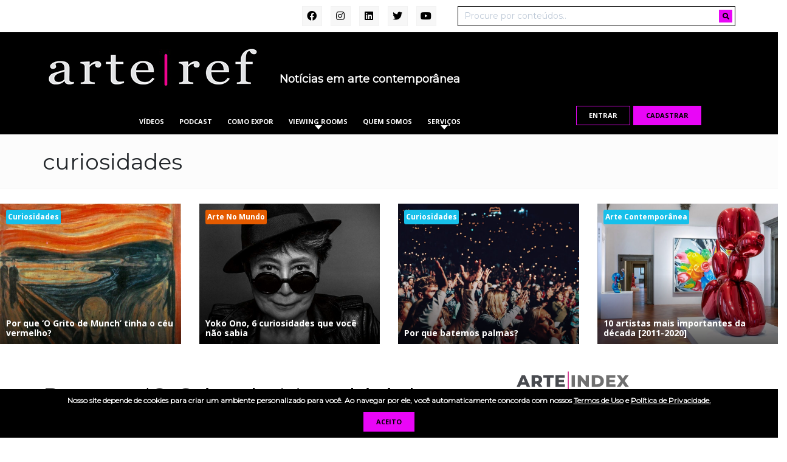

--- FILE ---
content_type: text/html; charset=UTF-8
request_url: https://arteref.com/tag/curiosidades-1/
body_size: 24473
content:
<!DOCTYPE html>
<html lang="pt-BR">
	<head>

		<meta charset="UTF-8">

		<meta name="viewport" content="width=device-width, initial-scale=1.0">

		<meta http-equiv="X-UA-Compatible" content="IE=edge">

		<title>Arquivos curiosidades - ArteRef</title>

		<link rel="profile" href="https://gmpg.org/xfn/11">
		<link rel="pingback" href="https://arteref.com/xmlrpc.php">
		
		<!-- wp_head_starts -->
		<meta name='robots' content='index, follow, max-image-preview:large, max-snippet:-1, max-video-preview:-1' />
	<style>img:is([sizes="auto" i], [sizes^="auto," i]) { contain-intrinsic-size: 3000px 1500px }</style>
	
	<!-- This site is optimized with the Yoast SEO plugin v24.1 - https://yoast.com/wordpress/plugins/seo/ -->
	<link rel="canonical" href="https://arteref.com/tag/curiosidades-1/" />
	<meta property="og:locale" content="pt_BR" />
	<meta property="og:type" content="article" />
	<meta property="og:title" content="Arquivos curiosidades - ArteRef" />
	<meta property="og:url" content="https://arteref.com/tag/curiosidades-1/" />
	<meta property="og:site_name" content="ArteRef" />
	<meta name="twitter:card" content="summary_large_image" />
	<script type="application/ld+json" class="yoast-schema-graph">{"@context":"https://schema.org","@graph":[{"@type":"CollectionPage","@id":"https://arteref.com/tag/curiosidades-1/","url":"https://arteref.com/tag/curiosidades-1/","name":"Arquivos curiosidades - ArteRef","isPartOf":{"@id":"https://arteref.com/#website"},"primaryImageOfPage":{"@id":"https://arteref.com/tag/curiosidades-1/#primaryimage"},"image":{"@id":"https://arteref.com/tag/curiosidades-1/#primaryimage"},"thumbnailUrl":"https://arteref.com/wp-content/uploads/2017/07/The_Scream.jpg","breadcrumb":{"@id":"https://arteref.com/tag/curiosidades-1/#breadcrumb"},"inLanguage":"pt-BR"},{"@type":"ImageObject","inLanguage":"pt-BR","@id":"https://arteref.com/tag/curiosidades-1/#primaryimage","url":"https://arteref.com/wp-content/uploads/2017/07/The_Scream.jpg","contentUrl":"https://arteref.com/wp-content/uploads/2017/07/The_Scream.jpg","width":900,"height":700},{"@type":"BreadcrumbList","@id":"https://arteref.com/tag/curiosidades-1/#breadcrumb","itemListElement":[{"@type":"ListItem","position":1,"name":"Início","item":"https://arteref.com/"},{"@type":"ListItem","position":2,"name":"curiosidades"}]},{"@type":"WebSite","@id":"https://arteref.com/#website","url":"https://arteref.com/","name":"ArteRef","description":"Notícias em arte contemporânea","potentialAction":[{"@type":"SearchAction","target":{"@type":"EntryPoint","urlTemplate":"https://arteref.com/?s={search_term_string}"},"query-input":{"@type":"PropertyValueSpecification","valueRequired":true,"valueName":"search_term_string"}}],"inLanguage":"pt-BR"}]}</script>
	<!-- / Yoast SEO plugin. -->


<link rel="amphtml" href="https://arteref.com/tag/curiosidades-1/amp/" /><meta name="generator" content="AMP for WP 1.1.2"/><link rel='dns-prefetch' href='//fonts.googleapis.com' />
<link rel='dns-prefetch' href='//use.fontawesome.com' />
<link rel="alternate" type="text/calendar" title="ArteRef &raquo; do iCal Feed" href="https://arteref.com/events/?ical=1" />
<link rel="alternate" type="application/rss+xml" title="Feed de ArteRef &raquo; Story" href="https://arteref.com/web-stories/feed/"><script>
window._wpemojiSettings = {"baseUrl":"https:\/\/s.w.org\/images\/core\/emoji\/15.0.3\/72x72\/","ext":".png","svgUrl":"https:\/\/s.w.org\/images\/core\/emoji\/15.0.3\/svg\/","svgExt":".svg","source":{"concatemoji":"https:\/\/arteref.com\/wp-includes\/js\/wp-emoji-release.min.js?ver=6.7.4"}};
/*! This file is auto-generated */
!function(i,n){var o,s,e;function c(e){try{var t={supportTests:e,timestamp:(new Date).valueOf()};sessionStorage.setItem(o,JSON.stringify(t))}catch(e){}}function p(e,t,n){e.clearRect(0,0,e.canvas.width,e.canvas.height),e.fillText(t,0,0);var t=new Uint32Array(e.getImageData(0,0,e.canvas.width,e.canvas.height).data),r=(e.clearRect(0,0,e.canvas.width,e.canvas.height),e.fillText(n,0,0),new Uint32Array(e.getImageData(0,0,e.canvas.width,e.canvas.height).data));return t.every(function(e,t){return e===r[t]})}function u(e,t,n){switch(t){case"flag":return n(e,"\ud83c\udff3\ufe0f\u200d\u26a7\ufe0f","\ud83c\udff3\ufe0f\u200b\u26a7\ufe0f")?!1:!n(e,"\ud83c\uddfa\ud83c\uddf3","\ud83c\uddfa\u200b\ud83c\uddf3")&&!n(e,"\ud83c\udff4\udb40\udc67\udb40\udc62\udb40\udc65\udb40\udc6e\udb40\udc67\udb40\udc7f","\ud83c\udff4\u200b\udb40\udc67\u200b\udb40\udc62\u200b\udb40\udc65\u200b\udb40\udc6e\u200b\udb40\udc67\u200b\udb40\udc7f");case"emoji":return!n(e,"\ud83d\udc26\u200d\u2b1b","\ud83d\udc26\u200b\u2b1b")}return!1}function f(e,t,n){var r="undefined"!=typeof WorkerGlobalScope&&self instanceof WorkerGlobalScope?new OffscreenCanvas(300,150):i.createElement("canvas"),a=r.getContext("2d",{willReadFrequently:!0}),o=(a.textBaseline="top",a.font="600 32px Arial",{});return e.forEach(function(e){o[e]=t(a,e,n)}),o}function t(e){var t=i.createElement("script");t.src=e,t.defer=!0,i.head.appendChild(t)}"undefined"!=typeof Promise&&(o="wpEmojiSettingsSupports",s=["flag","emoji"],n.supports={everything:!0,everythingExceptFlag:!0},e=new Promise(function(e){i.addEventListener("DOMContentLoaded",e,{once:!0})}),new Promise(function(t){var n=function(){try{var e=JSON.parse(sessionStorage.getItem(o));if("object"==typeof e&&"number"==typeof e.timestamp&&(new Date).valueOf()<e.timestamp+604800&&"object"==typeof e.supportTests)return e.supportTests}catch(e){}return null}();if(!n){if("undefined"!=typeof Worker&&"undefined"!=typeof OffscreenCanvas&&"undefined"!=typeof URL&&URL.createObjectURL&&"undefined"!=typeof Blob)try{var e="postMessage("+f.toString()+"("+[JSON.stringify(s),u.toString(),p.toString()].join(",")+"));",r=new Blob([e],{type:"text/javascript"}),a=new Worker(URL.createObjectURL(r),{name:"wpTestEmojiSupports"});return void(a.onmessage=function(e){c(n=e.data),a.terminate(),t(n)})}catch(e){}c(n=f(s,u,p))}t(n)}).then(function(e){for(var t in e)n.supports[t]=e[t],n.supports.everything=n.supports.everything&&n.supports[t],"flag"!==t&&(n.supports.everythingExceptFlag=n.supports.everythingExceptFlag&&n.supports[t]);n.supports.everythingExceptFlag=n.supports.everythingExceptFlag&&!n.supports.flag,n.DOMReady=!1,n.readyCallback=function(){n.DOMReady=!0}}).then(function(){return e}).then(function(){var e;n.supports.everything||(n.readyCallback(),(e=n.source||{}).concatemoji?t(e.concatemoji):e.wpemoji&&e.twemoji&&(t(e.twemoji),t(e.wpemoji)))}))}((window,document),window._wpemojiSettings);
</script>
<style id='wp-emoji-styles-inline-css'>

	img.wp-smiley, img.emoji {
		display: inline !important;
		border: none !important;
		box-shadow: none !important;
		height: 1em !important;
		width: 1em !important;
		margin: 0 0.07em !important;
		vertical-align: -0.1em !important;
		background: none !important;
		padding: 0 !important;
	}
</style>
<style id='wp-block-library-inline-css'>
:root{--wp-admin-theme-color:#007cba;--wp-admin-theme-color--rgb:0,124,186;--wp-admin-theme-color-darker-10:#006ba1;--wp-admin-theme-color-darker-10--rgb:0,107,161;--wp-admin-theme-color-darker-20:#005a87;--wp-admin-theme-color-darker-20--rgb:0,90,135;--wp-admin-border-width-focus:2px;--wp-block-synced-color:#7a00df;--wp-block-synced-color--rgb:122,0,223;--wp-bound-block-color:var(--wp-block-synced-color)}@media (min-resolution:192dpi){:root{--wp-admin-border-width-focus:1.5px}}.wp-element-button{cursor:pointer}:root{--wp--preset--font-size--normal:16px;--wp--preset--font-size--huge:42px}:root .has-very-light-gray-background-color{background-color:#eee}:root .has-very-dark-gray-background-color{background-color:#313131}:root .has-very-light-gray-color{color:#eee}:root .has-very-dark-gray-color{color:#313131}:root .has-vivid-green-cyan-to-vivid-cyan-blue-gradient-background{background:linear-gradient(135deg,#00d084,#0693e3)}:root .has-purple-crush-gradient-background{background:linear-gradient(135deg,#34e2e4,#4721fb 50%,#ab1dfe)}:root .has-hazy-dawn-gradient-background{background:linear-gradient(135deg,#faaca8,#dad0ec)}:root .has-subdued-olive-gradient-background{background:linear-gradient(135deg,#fafae1,#67a671)}:root .has-atomic-cream-gradient-background{background:linear-gradient(135deg,#fdd79a,#004a59)}:root .has-nightshade-gradient-background{background:linear-gradient(135deg,#330968,#31cdcf)}:root .has-midnight-gradient-background{background:linear-gradient(135deg,#020381,#2874fc)}.has-regular-font-size{font-size:1em}.has-larger-font-size{font-size:2.625em}.has-normal-font-size{font-size:var(--wp--preset--font-size--normal)}.has-huge-font-size{font-size:var(--wp--preset--font-size--huge)}.has-text-align-center{text-align:center}.has-text-align-left{text-align:left}.has-text-align-right{text-align:right}#end-resizable-editor-section{display:none}.aligncenter{clear:both}.items-justified-left{justify-content:flex-start}.items-justified-center{justify-content:center}.items-justified-right{justify-content:flex-end}.items-justified-space-between{justify-content:space-between}.screen-reader-text{border:0;clip:rect(1px,1px,1px,1px);clip-path:inset(50%);height:1px;margin:-1px;overflow:hidden;padding:0;position:absolute;width:1px;word-wrap:normal!important}.screen-reader-text:focus{background-color:#ddd;clip:auto!important;clip-path:none;color:#444;display:block;font-size:1em;height:auto;left:5px;line-height:normal;padding:15px 23px 14px;text-decoration:none;top:5px;width:auto;z-index:100000}html :where(.has-border-color){border-style:solid}html :where([style*=border-top-color]){border-top-style:solid}html :where([style*=border-right-color]){border-right-style:solid}html :where([style*=border-bottom-color]){border-bottom-style:solid}html :where([style*=border-left-color]){border-left-style:solid}html :where([style*=border-width]){border-style:solid}html :where([style*=border-top-width]){border-top-style:solid}html :where([style*=border-right-width]){border-right-style:solid}html :where([style*=border-bottom-width]){border-bottom-style:solid}html :where([style*=border-left-width]){border-left-style:solid}html :where(img[class*=wp-image-]){height:auto;max-width:100%}:where(figure){margin:0 0 1em}html :where(.is-position-sticky){--wp-admin--admin-bar--position-offset:var(--wp-admin--admin-bar--height,0px)}@media screen and (max-width:600px){html :where(.is-position-sticky){--wp-admin--admin-bar--position-offset:0px}}
</style>
<style id='classic-theme-styles-inline-css'>
/*! This file is auto-generated */
.wp-block-button__link{color:#fff;background-color:#32373c;border-radius:9999px;box-shadow:none;text-decoration:none;padding:calc(.667em + 2px) calc(1.333em + 2px);font-size:1.125em}.wp-block-file__button{background:#32373c;color:#fff;text-decoration:none}
</style>
<style id='global-styles-inline-css'>
:root{--wp--preset--aspect-ratio--square: 1;--wp--preset--aspect-ratio--4-3: 4/3;--wp--preset--aspect-ratio--3-4: 3/4;--wp--preset--aspect-ratio--3-2: 3/2;--wp--preset--aspect-ratio--2-3: 2/3;--wp--preset--aspect-ratio--16-9: 16/9;--wp--preset--aspect-ratio--9-16: 9/16;--wp--preset--color--black: #000000;--wp--preset--color--cyan-bluish-gray: #abb8c3;--wp--preset--color--white: #ffffff;--wp--preset--color--pale-pink: #f78da7;--wp--preset--color--vivid-red: #cf2e2e;--wp--preset--color--luminous-vivid-orange: #ff6900;--wp--preset--color--luminous-vivid-amber: #fcb900;--wp--preset--color--light-green-cyan: #7bdcb5;--wp--preset--color--vivid-green-cyan: #00d084;--wp--preset--color--pale-cyan-blue: #8ed1fc;--wp--preset--color--vivid-cyan-blue: #0693e3;--wp--preset--color--vivid-purple: #9b51e0;--wp--preset--gradient--vivid-cyan-blue-to-vivid-purple: linear-gradient(135deg,rgba(6,147,227,1) 0%,rgb(155,81,224) 100%);--wp--preset--gradient--light-green-cyan-to-vivid-green-cyan: linear-gradient(135deg,rgb(122,220,180) 0%,rgb(0,208,130) 100%);--wp--preset--gradient--luminous-vivid-amber-to-luminous-vivid-orange: linear-gradient(135deg,rgba(252,185,0,1) 0%,rgba(255,105,0,1) 100%);--wp--preset--gradient--luminous-vivid-orange-to-vivid-red: linear-gradient(135deg,rgba(255,105,0,1) 0%,rgb(207,46,46) 100%);--wp--preset--gradient--very-light-gray-to-cyan-bluish-gray: linear-gradient(135deg,rgb(238,238,238) 0%,rgb(169,184,195) 100%);--wp--preset--gradient--cool-to-warm-spectrum: linear-gradient(135deg,rgb(74,234,220) 0%,rgb(151,120,209) 20%,rgb(207,42,186) 40%,rgb(238,44,130) 60%,rgb(251,105,98) 80%,rgb(254,248,76) 100%);--wp--preset--gradient--blush-light-purple: linear-gradient(135deg,rgb(255,206,236) 0%,rgb(152,150,240) 100%);--wp--preset--gradient--blush-bordeaux: linear-gradient(135deg,rgb(254,205,165) 0%,rgb(254,45,45) 50%,rgb(107,0,62) 100%);--wp--preset--gradient--luminous-dusk: linear-gradient(135deg,rgb(255,203,112) 0%,rgb(199,81,192) 50%,rgb(65,88,208) 100%);--wp--preset--gradient--pale-ocean: linear-gradient(135deg,rgb(255,245,203) 0%,rgb(182,227,212) 50%,rgb(51,167,181) 100%);--wp--preset--gradient--electric-grass: linear-gradient(135deg,rgb(202,248,128) 0%,rgb(113,206,126) 100%);--wp--preset--gradient--midnight: linear-gradient(135deg,rgb(2,3,129) 0%,rgb(40,116,252) 100%);--wp--preset--font-size--small: 13px;--wp--preset--font-size--medium: 20px;--wp--preset--font-size--large: 36px;--wp--preset--font-size--x-large: 42px;--wp--preset--font-family--inter: "Inter", sans-serif;--wp--preset--font-family--cardo: Cardo;--wp--preset--spacing--20: 0.44rem;--wp--preset--spacing--30: 0.67rem;--wp--preset--spacing--40: 1rem;--wp--preset--spacing--50: 1.5rem;--wp--preset--spacing--60: 2.25rem;--wp--preset--spacing--70: 3.38rem;--wp--preset--spacing--80: 5.06rem;--wp--preset--shadow--natural: 6px 6px 9px rgba(0, 0, 0, 0.2);--wp--preset--shadow--deep: 12px 12px 50px rgba(0, 0, 0, 0.4);--wp--preset--shadow--sharp: 6px 6px 0px rgba(0, 0, 0, 0.2);--wp--preset--shadow--outlined: 6px 6px 0px -3px rgba(255, 255, 255, 1), 6px 6px rgba(0, 0, 0, 1);--wp--preset--shadow--crisp: 6px 6px 0px rgba(0, 0, 0, 1);}:where(.is-layout-flex){gap: 0.5em;}:where(.is-layout-grid){gap: 0.5em;}body .is-layout-flex{display: flex;}.is-layout-flex{flex-wrap: wrap;align-items: center;}.is-layout-flex > :is(*, div){margin: 0;}body .is-layout-grid{display: grid;}.is-layout-grid > :is(*, div){margin: 0;}:where(.wp-block-columns.is-layout-flex){gap: 2em;}:where(.wp-block-columns.is-layout-grid){gap: 2em;}:where(.wp-block-post-template.is-layout-flex){gap: 1.25em;}:where(.wp-block-post-template.is-layout-grid){gap: 1.25em;}.has-black-color{color: var(--wp--preset--color--black) !important;}.has-cyan-bluish-gray-color{color: var(--wp--preset--color--cyan-bluish-gray) !important;}.has-white-color{color: var(--wp--preset--color--white) !important;}.has-pale-pink-color{color: var(--wp--preset--color--pale-pink) !important;}.has-vivid-red-color{color: var(--wp--preset--color--vivid-red) !important;}.has-luminous-vivid-orange-color{color: var(--wp--preset--color--luminous-vivid-orange) !important;}.has-luminous-vivid-amber-color{color: var(--wp--preset--color--luminous-vivid-amber) !important;}.has-light-green-cyan-color{color: var(--wp--preset--color--light-green-cyan) !important;}.has-vivid-green-cyan-color{color: var(--wp--preset--color--vivid-green-cyan) !important;}.has-pale-cyan-blue-color{color: var(--wp--preset--color--pale-cyan-blue) !important;}.has-vivid-cyan-blue-color{color: var(--wp--preset--color--vivid-cyan-blue) !important;}.has-vivid-purple-color{color: var(--wp--preset--color--vivid-purple) !important;}.has-black-background-color{background-color: var(--wp--preset--color--black) !important;}.has-cyan-bluish-gray-background-color{background-color: var(--wp--preset--color--cyan-bluish-gray) !important;}.has-white-background-color{background-color: var(--wp--preset--color--white) !important;}.has-pale-pink-background-color{background-color: var(--wp--preset--color--pale-pink) !important;}.has-vivid-red-background-color{background-color: var(--wp--preset--color--vivid-red) !important;}.has-luminous-vivid-orange-background-color{background-color: var(--wp--preset--color--luminous-vivid-orange) !important;}.has-luminous-vivid-amber-background-color{background-color: var(--wp--preset--color--luminous-vivid-amber) !important;}.has-light-green-cyan-background-color{background-color: var(--wp--preset--color--light-green-cyan) !important;}.has-vivid-green-cyan-background-color{background-color: var(--wp--preset--color--vivid-green-cyan) !important;}.has-pale-cyan-blue-background-color{background-color: var(--wp--preset--color--pale-cyan-blue) !important;}.has-vivid-cyan-blue-background-color{background-color: var(--wp--preset--color--vivid-cyan-blue) !important;}.has-vivid-purple-background-color{background-color: var(--wp--preset--color--vivid-purple) !important;}.has-black-border-color{border-color: var(--wp--preset--color--black) !important;}.has-cyan-bluish-gray-border-color{border-color: var(--wp--preset--color--cyan-bluish-gray) !important;}.has-white-border-color{border-color: var(--wp--preset--color--white) !important;}.has-pale-pink-border-color{border-color: var(--wp--preset--color--pale-pink) !important;}.has-vivid-red-border-color{border-color: var(--wp--preset--color--vivid-red) !important;}.has-luminous-vivid-orange-border-color{border-color: var(--wp--preset--color--luminous-vivid-orange) !important;}.has-luminous-vivid-amber-border-color{border-color: var(--wp--preset--color--luminous-vivid-amber) !important;}.has-light-green-cyan-border-color{border-color: var(--wp--preset--color--light-green-cyan) !important;}.has-vivid-green-cyan-border-color{border-color: var(--wp--preset--color--vivid-green-cyan) !important;}.has-pale-cyan-blue-border-color{border-color: var(--wp--preset--color--pale-cyan-blue) !important;}.has-vivid-cyan-blue-border-color{border-color: var(--wp--preset--color--vivid-cyan-blue) !important;}.has-vivid-purple-border-color{border-color: var(--wp--preset--color--vivid-purple) !important;}.has-vivid-cyan-blue-to-vivid-purple-gradient-background{background: var(--wp--preset--gradient--vivid-cyan-blue-to-vivid-purple) !important;}.has-light-green-cyan-to-vivid-green-cyan-gradient-background{background: var(--wp--preset--gradient--light-green-cyan-to-vivid-green-cyan) !important;}.has-luminous-vivid-amber-to-luminous-vivid-orange-gradient-background{background: var(--wp--preset--gradient--luminous-vivid-amber-to-luminous-vivid-orange) !important;}.has-luminous-vivid-orange-to-vivid-red-gradient-background{background: var(--wp--preset--gradient--luminous-vivid-orange-to-vivid-red) !important;}.has-very-light-gray-to-cyan-bluish-gray-gradient-background{background: var(--wp--preset--gradient--very-light-gray-to-cyan-bluish-gray) !important;}.has-cool-to-warm-spectrum-gradient-background{background: var(--wp--preset--gradient--cool-to-warm-spectrum) !important;}.has-blush-light-purple-gradient-background{background: var(--wp--preset--gradient--blush-light-purple) !important;}.has-blush-bordeaux-gradient-background{background: var(--wp--preset--gradient--blush-bordeaux) !important;}.has-luminous-dusk-gradient-background{background: var(--wp--preset--gradient--luminous-dusk) !important;}.has-pale-ocean-gradient-background{background: var(--wp--preset--gradient--pale-ocean) !important;}.has-electric-grass-gradient-background{background: var(--wp--preset--gradient--electric-grass) !important;}.has-midnight-gradient-background{background: var(--wp--preset--gradient--midnight) !important;}.has-small-font-size{font-size: var(--wp--preset--font-size--small) !important;}.has-medium-font-size{font-size: var(--wp--preset--font-size--medium) !important;}.has-large-font-size{font-size: var(--wp--preset--font-size--large) !important;}.has-x-large-font-size{font-size: var(--wp--preset--font-size--x-large) !important;}.post-slide-block > a, .featured-slider {
padding-bottom: 77.77778%;
}

#galerias .post-slide-block > a > span {
	display: none;
}

@media (min-width: 1200px) {
.home .featured-news {
    padding: 0 50px;
}
}

.woocommerce .col2-set .col-1, .woocommerce-page .col2-set .col-1,
.woocommerce .col2-set .col-2, .woocommerce-page .col2-set .col-2{
    width: 48% !important;
	max-width: initial !important;
}

@media (min-width: 768px){
.menu-row li.menu-item-has-children ul{
	z-index: 10000;
}
}
</style>
<link rel='stylesheet' id='agenda-style-css' href='https://arteref.com/wp-content/plugins/agenda-widgets/css/style.css?ver=6.7.4' media='all' />
<link rel='stylesheet' id='woocommerce-layout-css' href='https://arteref.com/wp-content/plugins/woocommerce/assets/css/woocommerce-layout.css?ver=9.5.3' media='all' />
<style id='woocommerce-layout-inline-css'>

	.infinite-scroll .woocommerce-pagination {
		display: none;
	}
</style>
<link rel='stylesheet' id='woocommerce-smallscreen-css' href='https://arteref.com/wp-content/plugins/woocommerce/assets/css/woocommerce-smallscreen.css?ver=9.5.3' media='only screen and (max-width: 768px)' />
<link rel='stylesheet' id='woocommerce-general-css' href='https://arteref.com/wp-content/plugins/woocommerce/assets/css/woocommerce.css?ver=9.5.3' media='all' />
<link rel='stylesheet' id='woocommerce-blocktheme-css' href='https://arteref.com/wp-content/plugins/woocommerce/assets/css/woocommerce-blocktheme.css?ver=9.5.3' media='all' />
<style id='woocommerce-inline-inline-css'>
.woocommerce form .form-row .required { visibility: visible; }
</style>
<link rel='stylesheet' id='tribe-events-v2-single-skeleton-css' href='https://arteref.com/wp-content/plugins/the-events-calendar/src/resources/css/tribe-events-single-skeleton.min.css?ver=6.9.0' media='all' />
<link rel='stylesheet' id='tribe-events-v2-single-skeleton-full-css' href='https://arteref.com/wp-content/plugins/the-events-calendar/src/resources/css/tribe-events-single-full.min.css?ver=6.9.0' media='all' />
<link rel='stylesheet' id='tec-events-elementor-widgets-base-styles-css' href='https://arteref.com/wp-content/plugins/the-events-calendar/src/resources/css/integrations/plugins/elementor/widgets/widget-base.min.css?ver=6.9.0' media='all' />
<link rel='stylesheet' id='google-fonts-css' href='https://fonts.googleapis.com/css?family=Montserrat%7COpen+Sans%3A400%2C700&#038;display=swap&#038;ver=6.7.4' media='all' />
<link rel='stylesheet' id='fontawesome-css' href='https://use.fontawesome.com/releases/v5.8.2/css/all.css?ver=6.7.4' media='all' />
<link rel='stylesheet' id='bootstrap-reboot-css' href='https://arteref.com/wp-content/themes/artsy/assets/css/vendor/bootstrap-reboot.css?ver=1.0' media='all' />
<link rel='stylesheet' id='bootstrap-css' href='https://arteref.com/wp-content/themes/artsy/assets/css/vendor/bootstrap.css?ver=1.0' media='all' />
<link rel='stylesheet' id='theme-style-css' href='https://arteref.com/wp-content/themes/artsy/assets/css/theme.css?ver=1.20.06.10' media='all' />
<link rel='stylesheet' id='lightbox-css' href='https://arteref.com/wp-content/themes/artsy/assets/css/vendor/lightbox.min.css?ver=6.7.4' media='all' />
<link rel='stylesheet' id='popup-maker-site-css' href='//arteref.com/wp-content/uploads/pum/pum-site-styles-1.css?generated=1734705419&#038;ver=1.20.3' media='all' />
<script src="https://arteref.com/wp-includes/js/jquery/jquery.min.js?ver=3.7.1" id="jquery-core-js"></script>
<script src="https://arteref.com/wp-includes/js/jquery/jquery-migrate.min.js?ver=3.4.1" id="jquery-migrate-js"></script>
<script src="https://arteref.com/wp-content/plugins/woocommerce/assets/js/jquery-blockui/jquery.blockUI.min.js?ver=2.7.0-wc.9.5.3" id="jquery-blockui-js" defer data-wp-strategy="defer"></script>
<script id="wc-add-to-cart-js-extra">
var wc_add_to_cart_params = {"ajax_url":"\/wp-admin\/admin-ajax.php","wc_ajax_url":"\/?wc-ajax=%%endpoint%%","i18n_view_cart":"Ver carrinho","cart_url":"https:\/\/arteref.com\/finalizar-compra\/","is_cart":"","cart_redirect_after_add":"no"};
</script>
<script src="https://arteref.com/wp-content/plugins/woocommerce/assets/js/frontend/add-to-cart.min.js?ver=9.5.3" id="wc-add-to-cart-js" defer data-wp-strategy="defer"></script>
<script src="https://arteref.com/wp-content/plugins/woocommerce/assets/js/js-cookie/js.cookie.min.js?ver=2.1.4-wc.9.5.3" id="js-cookie-js" defer data-wp-strategy="defer"></script>
<script id="woocommerce-js-extra">
var woocommerce_params = {"ajax_url":"\/wp-admin\/admin-ajax.php","wc_ajax_url":"\/?wc-ajax=%%endpoint%%"};
</script>
<script src="https://arteref.com/wp-content/plugins/woocommerce/assets/js/frontend/woocommerce.min.js?ver=9.5.3" id="woocommerce-js" defer data-wp-strategy="defer"></script>
<script src="https://arteref.com/wp-content/themes/artsy/assets/js/vendor/lightbox.min.js?ver=6.7.4" id="lightbox-js"></script>
<script src="https://arteref.com/wp-content/themes/artsy/assets/js/vendor/mansonry.js?ver=6.7.4" id="mansonry-js"></script>
<script id="theme-script-js-extra">
var phpvars = {"ajax_url":"https:\/\/arteref.com\/wp-admin\/admin-ajax.php","js_url":"https:\/\/arteref.com\/wp-content\/themes\/artsy\/assets\/js\/","css_url":"https:\/\/arteref.com\/wp-content\/themes\/artsy\/assets\/css\/"};
</script>
<script src="https://arteref.com/wp-content/themes/artsy/assets/js/theme.js?ver=1.20.06.10" id="theme-script-js"></script>
<link rel="https://api.w.org/" href="https://arteref.com/wp-json/" /><link rel="alternate" title="JSON" type="application/json" href="https://arteref.com/wp-json/wp/v2/tags/10494" />
<!-- This site is using AdRotate v5.13.6.1 to display their advertisements - https://ajdg.solutions/ -->
<!-- AdRotate CSS -->
<style type="text/css" media="screen">
	.g { margin:0px; padding:0px; overflow:hidden; line-height:1; zoom:1; }
	.g img { height:auto; }
	.g-col { position:relative; float:left; }
	.g-col:first-child { margin-left: 0; }
	.g-col:last-child { margin-right: 0; }
	.g-1 { margin:0px;  width:100%; max-width:1200px; height:100%; max-height:250px; }
	@media only screen and (max-width: 480px) {
		.g-col, .g-dyn, .g-single { width:100%; margin-left:0; margin-right:0; }
	}
</style>
<!-- /AdRotate CSS -->

            <script type="text/javascript"><!--
                                function powerpress_pinw(pinw_url){window.open(pinw_url, 'PowerPressPlayer','toolbar=0,status=0,resizable=1,width=460,height=320');	return false;}
                //-->
            </script>
            <meta name="tec-api-version" content="v1"><meta name="tec-api-origin" content="https://arteref.com"><link rel="alternate" href="https://arteref.com/wp-json/tribe/events/v1/events/?tags=curiosidades-1" />	<noscript><style>.woocommerce-product-gallery{ opacity: 1 !important; }</style></noscript>
	<meta name="generator" content="Elementor 3.26.2; features: additional_custom_breakpoints; settings: css_print_method-external, google_font-enabled, font_display-auto">
			<style>
				.e-con.e-parent:nth-of-type(n+4):not(.e-lazyloaded):not(.e-no-lazyload),
				.e-con.e-parent:nth-of-type(n+4):not(.e-lazyloaded):not(.e-no-lazyload) * {
					background-image: none !important;
				}
				@media screen and (max-height: 1024px) {
					.e-con.e-parent:nth-of-type(n+3):not(.e-lazyloaded):not(.e-no-lazyload),
					.e-con.e-parent:nth-of-type(n+3):not(.e-lazyloaded):not(.e-no-lazyload) * {
						background-image: none !important;
					}
				}
				@media screen and (max-height: 640px) {
					.e-con.e-parent:nth-of-type(n+2):not(.e-lazyloaded):not(.e-no-lazyload),
					.e-con.e-parent:nth-of-type(n+2):not(.e-lazyloaded):not(.e-no-lazyload) * {
						background-image: none !important;
					}
				}
			</style>
			<style type="text/css">.broken_link, a.broken_link {
	text-decoration: line-through;
}</style><script src="https://cdn.jsdelivr.net/npm/vue@2"></script>
<script src="https://cdn.jsdelivr.net/npm/axios/dist/axios.min.js"></script><!-- Google tag (gtag.js) -->
<script async src="https://www.googletagmanager.com/gtag/js?id=G-K92BJ5ME2H"></script>
<script>
  window.dataLayer = window.dataLayer || [];
  function gtag(){dataLayer.push(arguments);}
  gtag('js', new Date());

  gtag('config', 'G-K92BJ5ME2H');
</script><style class='wp-fonts-local'>
@font-face{font-family:Inter;font-style:normal;font-weight:300 900;font-display:fallback;src:url('https://arteref.com/wp-content/plugins/woocommerce/assets/fonts/Inter-VariableFont_slnt,wght.woff2') format('woff2');font-stretch:normal;}
@font-face{font-family:Cardo;font-style:normal;font-weight:400;font-display:fallback;src:url('https://arteref.com/wp-content/plugins/woocommerce/assets/fonts/cardo_normal_400.woff2') format('woff2');}
</style>
<link rel="icon" href="https://arteref.com/wp-content/uploads/2018/06/cropped-arteref-32x32.jpg" sizes="32x32" />
<link rel="icon" href="https://arteref.com/wp-content/uploads/2018/06/cropped-arteref-192x192.jpg" sizes="192x192" />
<link rel="apple-touch-icon" href="https://arteref.com/wp-content/uploads/2018/06/cropped-arteref-180x180.jpg" />
<meta name="msapplication-TileImage" content="https://arteref.com/wp-content/uploads/2018/06/cropped-arteref-270x270.jpg" />
		<!-- wp_head_ends -->

        <link rel="stylesheet" media="all" href="https://arteref.com/wp-content/themes/artsy/style.css?v=1.4" />
        
        <script async src="https://www.googletagmanager.com/gtag/js?id=UA-126375804-1"></script>
        <script>
        window.dataLayer = window.dataLayer || [];
        function gtag(){dataLayer.push(arguments);}
        gtag('js', new Date());

        gtag('config', 'UA-126375804-1');
        </script>


	</head>

	<body data-rsssl=1 class="archive tag tag-curiosidades-1 tag-10494 wp-embed-responsive theme-artsy woocommerce-uses-block-theme woocommerce-block-theme-has-button-styles woocommerce-no-js tribe-no-js elementor-default elementor-kit-65237">

		<header id="head" role="banner">

			<div class="head-container">
				
				<div id="topbar">
	<div class="container">
		<div class="row">
			<div class="col-12 col-md-7 textright">
				<div class="social-links">
					<a href="https://www.facebook.com/arteref"><i class="fab fa-facebook"></i></a>
					<a href="https://www.instagram.com/arte.ref/"><i class="fab fa-instagram"></i></a>
					<a href="https://www.linkedin.com/company/arteref/about/"><i class="fab fa-linkedin"></i></a>
					<a href="https://twitter.com/arteref"><i class="fab fa-twitter"></i></a>
					<a href="https://www.youtube.com/channel/UC6w8yoKU-f3n9G6oWmbL9ww"><i class="fab fa-youtube"></i></a>
				</div>
			</div>
			<div class="col-12 col-md-5">
				<form method="GET" class="top-search" action="https://arteref.com">
					<input type="text" placeholder="Procure por conteúdos.." name="s">
					<button><i class="fas fa-search"></i></button>
				</form>
			</div>
		</div>
	</div>
</div>

<div id="main-head">
    <div class="container">
        <div class="row align-items-end">

            <div class="col-2 d-md-none"></div>

            <div class="col-8 col-md-4">
                <div class="site-title">
                    <a href="https://arteref.com" title="ArteRef" rel="home">
                        <img src="https://arteref.com/wp-content/themes/artsy/assets/img/logo.png" />                    </a>
                </div>
            </div>

            <div class="col-2 d-md-none">
                <button class="hamburger hamburger--spring" type="button">
                    <span class="hamburger-box">
                        <span class="hamburger-inner"></span>
                    </span>
                </button>
            </div>

            <div class="col-md-8 d-none d-md-block">
                Notícias em arte contemporânea            </div>
        </div>

        <div class="row menu-row d-none d-md-flex align-items-end">
            <div class="col-12 col-md-9">
                <nav role="navigation">
                    <ul id="menu-topo-2019" class="nav nav-pills"><li id="menu-item-116464" class="menu-item menu-item-type-custom menu-item-object-custom menu-item-116464"><a href="https://www.youtube.com/c/arttalks">Vídeos</a></li>
<li id="menu-item-116462" class="menu-item menu-item-type-custom menu-item-object-custom menu-item-116462"><a href="https://open.spotify.com/show/21QDglWItUeKC6lWQLU8Q9">Podcast</a></li>
<li id="menu-item-65238" class="menu-item menu-item-type-post_type menu-item-object-page menu-item-65238"><a href="https://arteref.com/sou-artista-como-posso-expor-na-plataforma/">Como expor</a></li>
<li id="menu-item-70300" class="menu-item menu-item-type-post_type menu-item-object-page menu-item-has-children menu-item-70300"><a href="https://arteref.com/viewing-rooms/">Viewing Rooms</a>
<ul class="sub-menu">
	<li id="menu-item-73038" class="menu-item menu-item-type-post_type menu-item-object-page menu-item-73038"><a href="https://arteref.com/viewing-room/">Como fazer?</a></li>
</ul>
</li>
<li id="menu-item-116463" class="menu-item menu-item-type-post_type menu-item-object-page menu-item-116463"><a href="https://arteref.com/quem-somos/">Quem somos</a></li>
<li id="menu-item-122080" class="menu-item menu-item-type-post_type menu-item-object-shortcoder menu-item-has-children menu-item-122080"><a href="https://arteref.com/shortcoder/popup/">Serviços</a>
<ul class="sub-menu">
	<li id="menu-item-85057" class="menu-item menu-item-type-post_type menu-item-object-page menu-item-85057"><a href="https://arteref.com/mentoria/">Mentoria de negócios</a></li>
	<li id="menu-item-113291" class="menu-item menu-item-type-post_type menu-item-object-page menu-item-113291"><a href="https://arteref.com/leitura-de-portfolio-2/">Leitura de Portfólio</a></li>
	<li id="menu-item-122079" class="menu-item menu-item-type-post_type menu-item-object-page menu-item-122079"><a href="https://arteref.com/consultoria-de-comunicacao/">Consultoria de Comunicação</a></li>
</ul>
</li>
</ul>                </nav>
            </div>

            <div class="col-12 col-md-3 textcenter md-textleft">
                                    <a href="https://arteref.com/wp-login.php?redirect_to=https%3A%2F%2Farteref.com%2Ftag%2Fcuriosidades-1%2F" class="button transparent">Entrar</a>                    <a href="https://arteindex.com/register" class="button">Cadastrar</a>
                            </div>
        </div>
    </div>
</div>
			</div>

		</header> <!-- #head -->

		<main id="main" role="main">

			<div class="content-container">    <div class="archive-page-title">
        <div class="container">
            <div class="row">
                <div class="col-12"><header class="page-header">
			<h1 class="page-title">
				curiosidades			</h1> <!-- .page-title -->
			
					</header> <!-- .page-header -->
		</div>
            </div>
        </div>
    </div>

    <div class="archive-featured">
        <div class="row">
            <div class="col-6 col-md-3">
<article id="post-37935" class="post-slide-block post-37935 post type-post status-publish format-standard has-post-thumbnail hentry category-curiosidades tag-curiosidades-1 tag-munch tag-o-grito">

    
    <a href="https://arteref.com/arte/curiosidades/por-que-o-grito-de-munch-tinha-o-ceu-vermelho-saiba-aqui/" style="background-image: url(https://arteref.com/wp-content/uploads/2017/07/The_Scream.jpg);">

        <span class="color-2">Curiosidades</span>

        <h3>Por que &#8216;O Grito de Munch&#8217; tinha o céu vermelho?</h3>

    </a>

</article><!-- #post-37935 --></div><div class="col-6 col-md-3">
<article id="post-37495" class="post-slide-block post-37495 post type-post status-publish format-standard has-post-thumbnail hentry category-arte-no-mundo tag-curiosidades-1 tag-yoko-ono">

    
    <a href="https://arteref.com/arte-no-mundo/6-curiosidades-de-yoko-ono-que-voce-nao-sabia/" style="background-image: url(https://arteref.com/wp-content/uploads/2017/05/yoko-ono-2-1024x797.jpg);">

        <span class="color-5">Arte no Mundo</span>

        <h3>Yoko Ono, 6 curiosidades  que você não sabia</h3>

    </a>

</article><!-- #post-37495 --></div><div class="col-6 col-md-3">
<article id="post-64036" class="post-slide-block post-64036 post type-post status-publish format-standard has-post-thumbnail hentry category-curiosidades tag-bater-palmas tag-bater-palmas-em-concertos tag-curiosidades-1 tag-por-que-batemos-palmas">

    
    <a href="https://arteref.com/arte/curiosidades/por-que-batemos-palmas/" style="background-image: url(https://arteref.com/wp-content/uploads/2020/02/Clapping-People-Crowd-Party-Concert-Hands-2607201-copy.jpg);">

        <span class="color-2">Curiosidades</span>

        <h3>Por que batemos palmas?</h3>

    </a>

</article><!-- #post-64036 --></div><div class="col-6 col-md-3">
<article id="post-111845" class="post-slide-block post-111845 post type-post status-publish format-standard has-post-thumbnail hentry category-arte-contemporanea tag-ai-weiwei tag-arte-contemporanea tag-artistas-importantes tag-banksy tag-curiosidades-1 tag-jeff-koons tag-kerry-james-marshall tag-marina-abramovic-2 tag-maurizio-cattelan-2 tag-mercado-de-arte tag-yayoi-kusama">

    
    <a href="https://arteref.com/arte-contemporanea/10-artistas-mais-importantes-da-decada-2011-2020/" style="background-image: url(https://arteref.com/wp-content/uploads/2022/12/Sala-3e-©photoElaBialkowskaOKNOstudio-1170x730-1.jpg);">

        <span class="color-2">Arte Contemporânea</span>

        <h3>10 artistas mais importantes da década [2011-2020]</h3>

    </a>

</article><!-- #post-111845 --></div>        </div>
    </div>
            
    <div class="container">
        <div class="row archive-posts-list">
            <div class="col-12 col-md-8">
                <article id="post-37935" class="post-37935 post type-post status-publish format-standard has-post-thumbnail hentry category-curiosidades tag-curiosidades-1 tag-munch tag-o-grito">

    
    <header>
            
        <h1><a href="https://arteref.com/arte/curiosidades/por-que-o-grito-de-munch-tinha-o-ceu-vermelho-saiba-aqui/">Por que &#8216;O Grito de Munch&#8217; tinha o céu vermelho?</a></h1>

        <div class="row meta-line">
            <div class="col-6 autor">
                Por <strong>Equipe Editorial</strong> - <span class="data">março 12, 2025</span>
            </div>
            <div class="col-6 textright views">
                <i class="fas fa-eye"></i> 9046                <i class="fas fa-comments"></i> 0            </div>
        </div>

        
<div class="entry-share">

    
    <a href="https://www.facebook.com/sharer.php?u=https%3A%2F%2Farteref.com%2F%3Fp%3D37935&t=Por+que+%26%238216%3BO+Grito+de+Munch%26%238217%3B+tinha+o+c%C3%A9u+vermelho%3F+-+ArteRef" class="popup facebook" title="Compartilhar no Facebook">
        <i class="fab fa-facebook-f"></i>Facebook
    </a>

	<a href="https://twitter.com/intent/tweet?text=Por+que+%26%238216%3BO+Grito+de+Munch%26%238217%3B+tinha+o+c%C3%A9u+vermelho%3F+-+ArteRef https%3A%2F%2Farteref.com%2F%3Fp%3D37935" class="popup twitter" title="Compartilhar no Twitter">
		<i class="fab fa-twitter"></i>Twitter
    </a>

    <a href="https://pinterest.com/pin/create/button/?url=https%3A%2F%2Farteref.com%2F%3Fp%3D37935&media=https%3A%2F%2Farteref.com%2Fwp-content%2Fuploads%2F2017%2F07%2FThe_Scream.jpg&description=Por+que+%26%238216%3BO+Grito+de+Munch%26%238217%3B+tinha+o+c%C3%A9u+vermelho%3F+-+ArteRef" class="popup pinterest" title="Compartilhar no Pinterest">
        <i class="fab fa-pinterest-p"></i>Pinterest
    </a>
    
    <a href="https://www.linkedin.com/shareArticle?mini=true&url=https%3A%2F%2Farteref.com%2F%3Fp%3D37935&title=Por+que+%26%238216%3BO+Grito+de+Munch%26%238217%3B+tinha+o+c%C3%A9u+vermelho%3F+-+ArteRef" class="popup linkedin" title="Compartilhar no Linkedin">
        <i class="fab fa-linkedin-in"></i>LinkedIn
    </a>

</div> <!-- .entry-share -->
    </header>
        
    <a href="https://arteref.com/arte/curiosidades/por-que-o-grito-de-munch-tinha-o-ceu-vermelho-saiba-aqui/"><img fetchpriority="high" width="900" height="700" src="https://arteref.com/wp-content/uploads/2017/07/The_Scream.jpg" class="attachment-post-thumbnail size-post-thumbnail wp-post-image" alt="" decoding="async" srcset="https://arteref.com/wp-content/uploads/2017/07/The_Scream.jpg 900w, https://arteref.com/wp-content/uploads/2017/07/The_Scream-600x467.jpg 600w, https://arteref.com/wp-content/uploads/2017/07/The_Scream-300x233.jpg 300w, https://arteref.com/wp-content/uploads/2017/07/The_Scream-768x597.jpg 768w" sizes="(max-width: 900px) 100vw, 900px" /></a>

    <div class="single-content">
        <p>&#8220;O Grito&#8221;,&nbsp;de Edvard Munch, é uma das pinturas mais impactantes da história da arte. Se você olhar atentamente o quadro, observará que o céu foi pintado de vermelho. Por que [&hellip;]</p>
    </div>

    <footer>

        <a href="https://arteref.com/arte/curiosidades/por-que-o-grito-de-munch-tinha-o-ceu-vermelho-saiba-aqui/" class="button color-white">Leia mais</a>

    </footer>
    

</article><!-- #post-37935 --><article id="post-37495" class="post-37495 post type-post status-publish format-standard has-post-thumbnail hentry category-arte-no-mundo tag-curiosidades-1 tag-yoko-ono">

    
    <header>
            
        <h1><a href="https://arteref.com/arte-no-mundo/6-curiosidades-de-yoko-ono-que-voce-nao-sabia/">Yoko Ono, 6 curiosidades  que você não sabia</a></h1>

        <div class="row meta-line">
            <div class="col-6 autor">
                Por <strong>Equipe Editorial</strong> - <span class="data">março 10, 2025</span>
            </div>
            <div class="col-6 textright views">
                <i class="fas fa-eye"></i> 7969                <i class="fas fa-comments"></i> 0            </div>
        </div>

        
<div class="entry-share">

    
    <a href="https://www.facebook.com/sharer.php?u=https%3A%2F%2Farteref.com%2F%3Fp%3D37495&t=Yoko+Ono%2C+6+curiosidades++que+voc%C3%AA+n%C3%A3o+sabia+-+ArteRef" class="popup facebook" title="Compartilhar no Facebook">
        <i class="fab fa-facebook-f"></i>Facebook
    </a>

	<a href="https://twitter.com/intent/tweet?text=Yoko+Ono%2C+6+curiosidades++que+voc%C3%AA+n%C3%A3o+sabia+-+ArteRef https%3A%2F%2Farteref.com%2F%3Fp%3D37495" class="popup twitter" title="Compartilhar no Twitter">
		<i class="fab fa-twitter"></i>Twitter
    </a>

    <a href="https://pinterest.com/pin/create/button/?url=https%3A%2F%2Farteref.com%2F%3Fp%3D37495&media=https%3A%2F%2Farteref.com%2Fwp-content%2Fuploads%2F2017%2F05%2Fyoko-ono-2-1024x797.jpg&description=Yoko+Ono%2C+6+curiosidades++que+voc%C3%AA+n%C3%A3o+sabia+-+ArteRef" class="popup pinterest" title="Compartilhar no Pinterest">
        <i class="fab fa-pinterest-p"></i>Pinterest
    </a>
    
    <a href="https://www.linkedin.com/shareArticle?mini=true&url=https%3A%2F%2Farteref.com%2F%3Fp%3D37495&title=Yoko+Ono%2C+6+curiosidades++que+voc%C3%AA+n%C3%A3o+sabia+-+ArteRef" class="popup linkedin" title="Compartilhar no Linkedin">
        <i class="fab fa-linkedin-in"></i>LinkedIn
    </a>

</div> <!-- .entry-share -->
    </header>
        
    <a href="https://arteref.com/arte-no-mundo/6-curiosidades-de-yoko-ono-que-voce-nao-sabia/"><img width="1028" height="800" src="https://arteref.com/wp-content/uploads/2017/05/yoko-ono-2.jpg" class="attachment-post-thumbnail size-post-thumbnail wp-post-image" alt="Yoko Ono" decoding="async" srcset="https://arteref.com/wp-content/uploads/2017/05/yoko-ono-2.jpg 1028w, https://arteref.com/wp-content/uploads/2017/05/yoko-ono-2-600x467.jpg 600w, https://arteref.com/wp-content/uploads/2017/05/yoko-ono-2-300x233.jpg 300w, https://arteref.com/wp-content/uploads/2017/05/yoko-ono-2-768x598.jpg 768w, https://arteref.com/wp-content/uploads/2017/05/yoko-ono-2-1024x797.jpg 1024w" sizes="(max-width: 1028px) 100vw, 1028px" /></a>

    <div class="single-content">
        <p>1 .Yoko Ono foi uma das primeiras mulheres aceitas a estudar filosofia na estimada Universidade Gakushuin em Tóquio. 2. Seu segundo marido (ela teve três), o produtor de cinema Tony [&hellip;]</p>
    </div>

    <footer>

        <a href="https://arteref.com/arte-no-mundo/6-curiosidades-de-yoko-ono-que-voce-nao-sabia/" class="button color-white">Leia mais</a>

    </footer>
    

</article><!-- #post-37495 --><article id="post-64036" class="post-64036 post type-post status-publish format-standard has-post-thumbnail hentry category-curiosidades tag-bater-palmas tag-bater-palmas-em-concertos tag-curiosidades-1 tag-por-que-batemos-palmas">

    
    <header>
            
        <h1><a href="https://arteref.com/arte/curiosidades/por-que-batemos-palmas/">Por que batemos palmas?</a></h1>

        <div class="row meta-line">
            <div class="col-6 autor">
                Por <strong>Equipe Editorial</strong> - <span class="data">janeiro 17, 2024</span>
            </div>
            <div class="col-6 textright views">
                <i class="fas fa-eye"></i> 3220                <i class="fas fa-comments"></i> 1            </div>
        </div>

        
<div class="entry-share">

    
    <a href="https://www.facebook.com/sharer.php?u=https%3A%2F%2Farteref.com%2F%3Fp%3D64036&t=Por+que+batemos+palmas%3F+-+ArteRef" class="popup facebook" title="Compartilhar no Facebook">
        <i class="fab fa-facebook-f"></i>Facebook
    </a>

	<a href="https://twitter.com/intent/tweet?text=Por+que+batemos+palmas%3F+-+ArteRef https%3A%2F%2Farteref.com%2F%3Fp%3D64036" class="popup twitter" title="Compartilhar no Twitter">
		<i class="fab fa-twitter"></i>Twitter
    </a>

    <a href="https://pinterest.com/pin/create/button/?url=https%3A%2F%2Farteref.com%2F%3Fp%3D64036&media=https%3A%2F%2Farteref.com%2Fwp-content%2Fuploads%2F2020%2F02%2FClapping-People-Crowd-Party-Concert-Hands-2607201-copy.jpg&description=Por+que+batemos+palmas%3F+-+ArteRef" class="popup pinterest" title="Compartilhar no Pinterest">
        <i class="fab fa-pinterest-p"></i>Pinterest
    </a>
    
    <a href="https://www.linkedin.com/shareArticle?mini=true&url=https%3A%2F%2Farteref.com%2F%3Fp%3D64036&title=Por+que+batemos+palmas%3F+-+ArteRef" class="popup linkedin" title="Compartilhar no Linkedin">
        <i class="fab fa-linkedin-in"></i>LinkedIn
    </a>

</div> <!-- .entry-share -->
    </header>
        
    <a href="https://arteref.com/arte/curiosidades/por-que-batemos-palmas/"><img width="900" height="701" src="https://arteref.com/wp-content/uploads/2020/02/Clapping-People-Crowd-Party-Concert-Hands-2607201-copy.jpg" class="attachment-post-thumbnail size-post-thumbnail wp-post-image" alt="Por que batemos palmas" decoding="async" srcset="https://arteref.com/wp-content/uploads/2020/02/Clapping-People-Crowd-Party-Concert-Hands-2607201-copy.jpg 900w, https://arteref.com/wp-content/uploads/2020/02/Clapping-People-Crowd-Party-Concert-Hands-2607201-copy-600x467.jpg 600w, https://arteref.com/wp-content/uploads/2020/02/Clapping-People-Crowd-Party-Concert-Hands-2607201-copy-500x390.jpg 500w, https://arteref.com/wp-content/uploads/2020/02/Clapping-People-Crowd-Party-Concert-Hands-2607201-copy-768x598.jpg 768w, https://arteref.com/wp-content/uploads/2020/02/Clapping-People-Crowd-Party-Concert-Hands-2607201-copy-300x234.jpg 300w" sizes="(max-width: 900px) 100vw, 900px" /></a>

    <div class="single-content">
        <p>Você já se perguntou por que batemos palmas? E de onde surgiu o debate sobre os aplausos em apresentações de músicas clássicas? Bater palmas em concertos é adequado? O ato [&hellip;]</p>
    </div>

    <footer>

        <a href="https://arteref.com/arte/curiosidades/por-que-batemos-palmas/" class="button color-white">Leia mais</a>

    </footer>
    

</article><!-- #post-64036 --><article id="post-111845" class="post-111845 post type-post status-publish format-standard has-post-thumbnail hentry category-arte-contemporanea tag-ai-weiwei tag-arte-contemporanea tag-artistas-importantes tag-banksy tag-curiosidades-1 tag-jeff-koons tag-kerry-james-marshall tag-marina-abramovic-2 tag-maurizio-cattelan-2 tag-mercado-de-arte tag-yayoi-kusama">

    
    <header>
            
        <h1><a href="https://arteref.com/arte-contemporanea/10-artistas-mais-importantes-da-decada-2011-2020/">10 artistas mais importantes da década [2011-2020]</a></h1>

        <div class="row meta-line">
            <div class="col-6 autor">
                Por <strong>Vagner Neves</strong> - <span class="data">dezembro 6, 2022</span>
            </div>
            <div class="col-6 textright views">
                <i class="fas fa-eye"></i> 1495                <i class="fas fa-comments"></i> 0            </div>
        </div>

        
<div class="entry-share">

    
    <a href="https://www.facebook.com/sharer.php?u=https%3A%2F%2Farteref.com%2F%3Fp%3D111845&t=10+artistas+mais+importantes+da+d%C3%A9cada+%5B2011-2020%5D+-+ArteRef" class="popup facebook" title="Compartilhar no Facebook">
        <i class="fab fa-facebook-f"></i>Facebook
    </a>

	<a href="https://twitter.com/intent/tweet?text=10+artistas+mais+importantes+da+d%C3%A9cada+%5B2011-2020%5D+-+ArteRef https%3A%2F%2Farteref.com%2F%3Fp%3D111845" class="popup twitter" title="Compartilhar no Twitter">
		<i class="fab fa-twitter"></i>Twitter
    </a>

    <a href="https://pinterest.com/pin/create/button/?url=https%3A%2F%2Farteref.com%2F%3Fp%3D111845&media=https%3A%2F%2Farteref.com%2Fwp-content%2Fuploads%2F2022%2F12%2FSala-3e-%C2%A9photoElaBialkowskaOKNOstudio-1170x730-1.jpg&description=10+artistas+mais+importantes+da+d%C3%A9cada+%5B2011-2020%5D+-+ArteRef" class="popup pinterest" title="Compartilhar no Pinterest">
        <i class="fab fa-pinterest-p"></i>Pinterest
    </a>
    
    <a href="https://www.linkedin.com/shareArticle?mini=true&url=https%3A%2F%2Farteref.com%2F%3Fp%3D111845&title=10+artistas+mais+importantes+da+d%C3%A9cada+%5B2011-2020%5D+-+ArteRef" class="popup linkedin" title="Compartilhar no Linkedin">
        <i class="fab fa-linkedin-in"></i>LinkedIn
    </a>

</div> <!-- .entry-share -->
    </header>
        
    <a href="https://arteref.com/arte-contemporanea/10-artistas-mais-importantes-da-decada-2011-2020/"><img width="900" height="700" src="https://arteref.com/wp-content/uploads/2022/12/Sala-3e-©photoElaBialkowskaOKNOstudio-1170x730-1.jpg" class="attachment-post-thumbnail size-post-thumbnail wp-post-image" alt="artistas mais importantes da década; Jeff Koons. Shine – Exhibition view, Palazzo Strozzi | © photo Ela Bialkowska OKNOstudio" decoding="async" srcset="https://arteref.com/wp-content/uploads/2022/12/Sala-3e-©photoElaBialkowskaOKNOstudio-1170x730-1.jpg 900w, https://arteref.com/wp-content/uploads/2022/12/Sala-3e-©photoElaBialkowskaOKNOstudio-1170x730-1-500x390.jpg 500w, https://arteref.com/wp-content/uploads/2022/12/Sala-3e-©photoElaBialkowskaOKNOstudio-1170x730-1-768x597.jpg 768w, https://arteref.com/wp-content/uploads/2022/12/Sala-3e-©photoElaBialkowskaOKNOstudio-1170x730-1-300x233.jpg 300w, https://arteref.com/wp-content/uploads/2022/12/Sala-3e-©photoElaBialkowskaOKNOstudio-1170x730-1-600x467.jpg 600w, https://arteref.com/wp-content/uploads/2022/12/Sala-3e-©photoElaBialkowskaOKNOstudio-1170x730-1-150x117.jpg 150w" sizes="(max-width: 900px) 100vw, 900px" /></a>

    <div class="single-content">
        <p>De instalações e intervenções efêmeras à performances e obras transformadas em mercadorias colecionáveis, artistas exploraram diversas táticas para se envolver com um público cada vez maior. Aqueles que prosperaram criaram [&hellip;]</p>
    </div>

    <footer>

        <a href="https://arteref.com/arte-contemporanea/10-artistas-mais-importantes-da-decada-2011-2020/" class="button color-white">Leia mais</a>

    </footer>
    

</article><!-- #post-111845 --><article id="post-48104" class="post-48104 post type-post status-publish format-standard has-post-thumbnail hentry category-exposicoes-e-eventos tag-curiosidades-1 tag-dostoieviski tag-fiodor-dostoievski tag-nikolai-gogol tag-nikolai-gogol-almas-mortas tag-nikolai-gogol-frases tag-nikolai-gogol-livros tag-nikolai-gogol-pdf tag-nikolai-gogol-viy tag-o-inspetor-geral tag-o-inspetor-geral-nicolai-gogol tag-teatro tag-teatro-commune tag-teatro-russo">

    
    <header>
            
        <h1><a href="https://arteref.com/exposicoes-e-eventos/conheca-nikolai-gogol-e-o-inspetor-geral/">Conheça Nikolai Gogol  e O Inspetor Geral</a></h1>

        <div class="row meta-line">
            <div class="col-6 autor">
                Por <strong>Equipe Editorial</strong> - <span class="data">junho 14, 2019</span>
            </div>
            <div class="col-6 textright views">
                <i class="fas fa-eye"></i> 4350                <i class="fas fa-comments"></i> 0            </div>
        </div>

        
<div class="entry-share">

    
    <a href="https://www.facebook.com/sharer.php?u=https%3A%2F%2Farteref.com%2F%3Fp%3D48104&t=Conhe%C3%A7a+Nikolai+Gogol++e+O+Inspetor+Geral+-+ArteRef" class="popup facebook" title="Compartilhar no Facebook">
        <i class="fab fa-facebook-f"></i>Facebook
    </a>

	<a href="https://twitter.com/intent/tweet?text=Conhe%C3%A7a+Nikolai+Gogol++e+O+Inspetor+Geral+-+ArteRef https%3A%2F%2Farteref.com%2F%3Fp%3D48104" class="popup twitter" title="Compartilhar no Twitter">
		<i class="fab fa-twitter"></i>Twitter
    </a>

    <a href="https://pinterest.com/pin/create/button/?url=https%3A%2F%2Farteref.com%2F%3Fp%3D48104&media=https%3A%2F%2Farteref.com%2Fwp-content%2Fuploads%2F2019%2F06%2FNikolai-Gogol-1.jpg&description=Conhe%C3%A7a+Nikolai+Gogol++e+O+Inspetor+Geral+-+ArteRef" class="popup pinterest" title="Compartilhar no Pinterest">
        <i class="fab fa-pinterest-p"></i>Pinterest
    </a>
    
    <a href="https://www.linkedin.com/shareArticle?mini=true&url=https%3A%2F%2Farteref.com%2F%3Fp%3D48104&title=Conhe%C3%A7a+Nikolai+Gogol++e+O+Inspetor+Geral+-+ArteRef" class="popup linkedin" title="Compartilhar no Linkedin">
        <i class="fab fa-linkedin-in"></i>LinkedIn
    </a>

</div> <!-- .entry-share -->
    </header>
        
    <a href="https://arteref.com/exposicoes-e-eventos/conheca-nikolai-gogol-e-o-inspetor-geral/"><img width="882" height="686" src="https://arteref.com/wp-content/uploads/2019/06/Nikolai-Gogol-1.jpg" class="attachment-post-thumbnail size-post-thumbnail wp-post-image" alt="Nikolai-Gogol" decoding="async" srcset="https://arteref.com/wp-content/uploads/2019/06/Nikolai-Gogol-1.jpg 882w, https://arteref.com/wp-content/uploads/2019/06/Nikolai-Gogol-1-600x467.jpg 600w, https://arteref.com/wp-content/uploads/2019/06/Nikolai-Gogol-1-500x390.jpg 500w, https://arteref.com/wp-content/uploads/2019/06/Nikolai-Gogol-1-768x597.jpg 768w, https://arteref.com/wp-content/uploads/2019/06/Nikolai-Gogol-1-300x233.jpg 300w" sizes="(max-width: 882px) 100vw, 882px" /></a>

    <div class="single-content">
        <p>Nikolai Vasilievich Gogol, foi um proeminente&nbsp;escritor&nbsp;do&nbsp;Império Russo. Sua nacionalidade é motivo de&nbsp;polêmica, pois sua cidade natal fazia parte do&nbsp;Império Russo na época, mas atualmente pertence à&nbsp;Ucrânia. Como consequência, tanto a&nbsp;Rússia&nbsp;quanto [&hellip;]</p>
    </div>

    <footer>

        <a href="https://arteref.com/exposicoes-e-eventos/conheca-nikolai-gogol-e-o-inspetor-geral/" class="button color-white">Leia mais</a>

    </footer>
    

</article><!-- #post-48104 --><article id="post-35361" class="post-35361 post type-post status-publish format-standard has-post-thumbnail hentry category-curiosidades tag-art tag-arte tag-curiosidades-1 tag-curiosidades-sobre-arte">

    
    <header>
            
        <h1><a href="https://arteref.com/arte/curiosidades/5-curiosidades-no-mundo-da-arte-que-te-deixarao-de-boca-aberta/">5 curiosidades no mundo da arte que te deixarão de boca aberta.</a></h1>

        <div class="row meta-line">
            <div class="col-6 autor">
                Por <strong>Gabriel Cardozo</strong> - <span class="data">novembro 1, 2016</span>
            </div>
            <div class="col-6 textright views">
                <i class="fas fa-eye"></i> 21080                <i class="fas fa-comments"></i> 0            </div>
        </div>

        
<div class="entry-share">

    
    <a href="https://www.facebook.com/sharer.php?u=https%3A%2F%2Farteref.com%2F%3Fp%3D35361&t=5+curiosidades+no+mundo+da+arte+que+te+deixar%C3%A3o+de+boca+aberta.+-+ArteRef" class="popup facebook" title="Compartilhar no Facebook">
        <i class="fab fa-facebook-f"></i>Facebook
    </a>

	<a href="https://twitter.com/intent/tweet?text=5+curiosidades+no+mundo+da+arte+que+te+deixar%C3%A3o+de+boca+aberta.+-+ArteRef https%3A%2F%2Farteref.com%2F%3Fp%3D35361" class="popup twitter" title="Compartilhar no Twitter">
		<i class="fab fa-twitter"></i>Twitter
    </a>

    <a href="https://pinterest.com/pin/create/button/?url=https%3A%2F%2Farteref.com%2F%3Fp%3D35361&media=https%3A%2F%2Farteref.com%2Fwp-content%2Fuploads%2F2016%2F11%2Fcapa.jpg&description=5+curiosidades+no+mundo+da+arte+que+te+deixar%C3%A3o+de+boca+aberta.+-+ArteRef" class="popup pinterest" title="Compartilhar no Pinterest">
        <i class="fab fa-pinterest-p"></i>Pinterest
    </a>
    
    <a href="https://www.linkedin.com/shareArticle?mini=true&url=https%3A%2F%2Farteref.com%2F%3Fp%3D35361&title=5+curiosidades+no+mundo+da+arte+que+te+deixar%C3%A3o+de+boca+aberta.+-+ArteRef" class="popup linkedin" title="Compartilhar no Linkedin">
        <i class="fab fa-linkedin-in"></i>LinkedIn
    </a>

</div> <!-- .entry-share -->
    </header>
        
    <a href="https://arteref.com/arte/curiosidades/5-curiosidades-no-mundo-da-arte-que-te-deixarao-de-boca-aberta/"><img width="900" height="700" src="https://arteref.com/wp-content/uploads/2016/11/capa.jpg" class="attachment-post-thumbnail size-post-thumbnail wp-post-image" alt="" decoding="async" srcset="https://arteref.com/wp-content/uploads/2016/11/capa.jpg 900w, https://arteref.com/wp-content/uploads/2016/11/capa-600x467.jpg 600w, https://arteref.com/wp-content/uploads/2016/11/capa-300x233.jpg 300w, https://arteref.com/wp-content/uploads/2016/11/capa-768x597.jpg 768w" sizes="(max-width: 900px) 100vw, 900px" /></a>

    <div class="single-content">
        <p>1. &#8220;The Night Watch&#8221; era na verdade &#8220;The Day Watch&#8221; A obra &#8220;Companhia Milícia do Distrito II sob o comando do Capitão Frans Banninck Cocq&#8221; foi finalizada por Rembrandt van [&hellip;]</p>
    </div>

    <footer>

        <a href="https://arteref.com/arte/curiosidades/5-curiosidades-no-mundo-da-arte-que-te-deixarao-de-boca-aberta/" class="button color-white">Leia mais</a>

    </footer>
    

</article><!-- #post-35361 -->            </div>

            <div class="col-12 col-md-4">
                
<div id="sidebar" role="complementary">

  <div class="desktop-only">
    <svg xmlns="http://www.w3.org/2000/svg" width="185" height="30" viewBox="0 0 250 40">
      <g transform="translate(0 8.127)"><g>
        <path d="M.4,41.429,11.854,15.4h7.265L30.627,41.429H22.991L13.976,19.012h2.917L7.877,41.429Zm6.311-5.1L8.62,30.911H21.347l1.909,5.418Z" transform="translate(-0.4 -15.347)" fill="#494b50"></path>
        <path d="M63.6,41.429V15.4H75.479a14.618,14.618,0,0,1,6.151,1.169,8.53,8.53,0,0,1,3.977,3.347,9.166,9.166,0,0,1,1.432,5.153,8.99,8.99,0,0,1-1.432,5.1,9.392,9.392,0,0,1-3.977,3.293,15.338,15.338,0,0,1-6.151,1.116h-7.8L70.971,31.5v9.987H63.6Zm7.371-9.243-3.288-3.4h7.371A4.954,4.954,0,0,0,78.5,27.777a3.606,3.606,0,0,0,1.114-2.815A3.531,3.531,0,0,0,78.5,22.146a4.954,4.954,0,0,0-3.447-1.009H67.683l3.288-3.4Zm8.75,9.243-6.47-9.509H81.1l6.523,9.509Z" transform="translate(-30.085 -15.347)" fill="#494b50" data-v-7df42db0=""></path> <path d="M120.307,41.429V21.243H112.3V15.4h23.28v5.843h-7.954V41.429Z" transform="translate(-52.96 -15.347)" fill="#494b50" data-v-7df42db0=""></path> <path d="M171.018,35.645h13.576v5.684H163.7V15.3h20.416v5.684h-13.1Zm-.53-10.252h12.091v5.525H170.488Z" transform="translate(-77.103 -15.3)" fill="#494b50" data-v-7df42db0=""></path></g></g> <g transform="translate(122.411 8.127)" data-v-7df42db0=""><g data-v-7df42db0=""><path d="M235,41.429V15.4h7.371V41.429Z" transform="translate(-235 -15.347)" fill="#707070" data-v-7df42db0=""></path> <path d="M261,41.382V15.353h6.045l14.318,17.317H278.5V15.3h7.212V41.329h-6.045L265.348,24.012h2.864V41.329H261Z" transform="translate(-247.212 -15.3)" fill="#707070" data-v-7df42db0=""></path> <path d="M319.7,41.429V15.4H332a17.13,17.13,0,0,1,7.583,1.594,12.035,12.035,0,0,1,5.091,4.515,12.8,12.8,0,0,1,1.856,6.906,12.8,12.8,0,0,1-1.856,6.906,12.035,12.035,0,0,1-5.091,4.515A17.13,17.13,0,0,1,332,41.429Zm7.371-5.9h4.667a8.157,8.157,0,0,0,3.871-.85,6.408,6.408,0,0,0,2.6-2.444,7.374,7.374,0,0,0,.955-3.878,7.507,7.507,0,0,0-.955-3.878,6.408,6.408,0,0,0-2.6-2.444,8.157,8.157,0,0,0-3.871-.85h-4.667Z" transform="translate(-274.784 -15.347)" fill="#707070" data-v-7df42db0=""></path> <path d="M387.118,35.645h13.576v5.684H379.8V15.3h20.416v5.684h-13.1Zm-.53-10.252h12.091v5.525H386.588Z" transform="translate(-303.013 -15.3)" fill="#707070" data-v-7df42db0=""></path> <path d="M423.7,41.429,435.048,25.6,435,30.858,424.071,15.4h8.273l7,10.093-3.553.053L442.685,15.4h7.954L439.715,30.593V25.387l11.507,16.1h-8.485l-7.106-10.624h3.394l-7,10.624H423.7Z" transform="translate(-323.633 -15.347)" fill="#707070"></path></g></g> <rect width="2.227" height="40" transform="translate(113.864)" fill="#d22a89"></rect></svg>
        <div class="divider"></div>
    <div id="arteindex" class="row">
        <div v-if="pieces" v-for="(piece, index) in pieces" :key="index" class="col-12 col-sm-6">
          <picture>
            <a :href="piece.url" :alt="piece.title" target="_blank">
              <img :src="piece.media.thumbnail" :alt="piece.title">
            </a>
          </picture>
          <header>
            <h6>
              <a :href="piece.url" target="_blank">
                {{ piece.title }}
              </a>
            </h6>
            <a :href="piece.author.url" class="fs-7" target="_blank">
              {{ piece.author.name }}
            </a>
            <p>
              {{ piece.price }}
            </p>
          </header>
        </div>
    </div>
    <script>
      new Vue({
        el: '#arteindex',
        data () {
          return {
            pieces: []
          }
        },
        async mounted () {
          await axios.get('https://arteindex.com/api/home-pieces')
                .then((response) => {
                  this.pieces = response.data.data
                })
        }
      })
    </script>
    <style>
      .divider{
        height: 1px;
        background-color: #e0e0e0;
      }
      #arteindex{
        padding-top: 1rem;
        padding-bottom: 1rem;
      }

      #arteindex picture img{
        border: 1px solid #f0f0f0;
      }
      #arteindex h6{
        font-size: 16px;
        padding-bottom: 0px !important;
      }
      #arteindex a{
        color: #666;
        line-height: 1;
        transition: all .25s;
      }

      #arteindex a:hover{
        color: #d22a89;
      }
      #arteindex h6 a{
        color: #333;
      }
      #arteindex .fs-7{
        font-size: 14px;
      }
    </style>
      </div>

	<li id="media_image-9" class="widget widget_media_image"><a href="https://arteindex.com/conheca-a-plataforma"><img width="350" height="300" src="https://arteref.com/wp-content/uploads/2025/06/arteindex-banner-1.jpg" class="image wp-image-121603  attachment-full size-full" alt="arteindex banner 1" style="max-width: 100%; height: auto;" decoding="async" srcset="https://arteref.com/wp-content/uploads/2025/06/arteindex-banner-1.jpg 350w, https://arteref.com/wp-content/uploads/2025/06/arteindex-banner-1-300x257.jpg 300w, https://arteref.com/wp-content/uploads/2025/06/arteindex-banner-1-150x129.jpg 150w" sizes="(max-width: 350px) 100vw, 350px" /></a></li>
<li id="media_image-3" class="widget widget_media_image"><a href="https://instaarts.com/"><img width="350" height="305" src="https://arteref.com/wp-content/uploads/2022/06/banner-instaarts-quadros-3.jpg" class="image wp-image-86029  attachment-full size-full" alt="" style="max-width: 100%; height: auto;" decoding="async" srcset="https://arteref.com/wp-content/uploads/2022/06/banner-instaarts-quadros-3.jpg 350w, https://arteref.com/wp-content/uploads/2022/06/banner-instaarts-quadros-3-300x261.jpg 300w, https://arteref.com/wp-content/uploads/2022/06/banner-instaarts-quadros-3-150x131.jpg 150w" sizes="(max-width: 350px) 100vw, 350px" /></a></li>
<li id="media_video-2" class="widget widget_media_video"><h2 class="widgettitle">Assine o canal do Arteref no Youtube</h2>
<div style="width:100%;" class="wp-video"><!--[if lt IE 9]><script>document.createElement('video');</script><![endif]-->
<video class="wp-video-shortcode" id="video-35361-1" preload="metadata" controls="controls"><source type="video/youtube" src="https://youtu.be/JAilnNwN4_o?_=1" /><a href="https://youtu.be/JAilnNwN4_o">https://youtu.be/JAilnNwN4_o</a></video></div></li>
<li id="custom_html-4" class="widget_text widget widget_custom_html"><h2 class="widgettitle">Ouça o podcast do Art Talks</h2>
<div class="textwidget custom-html-widget"><p>
<font size="5" face="Verdana">
</font>
</p><a target="direita" href="https://open.spotify.com/show/21QDglWItUeKC6lWQLU8Q9">Art talks no Spotify</a>
<p>
<a target="direita" href="https://podcasts.apple.com/us/podcast/art-talks-podcast-do-paulo-varella/id1457207491">Art talks na Apple store</a></p></div></li>
</div><!-- #sidebar -->            </div>
        </div>
    </div>
</div>				
			</div>

        </main> <!-- #main -->

		<footer id="footer" role="contentinfo">

			<div class="footer-container">

				<div class="container">
	<div class="row menurow">

		<div class="col-12">
			<nav role="navigation">
				<ul id="menu-rodape-2019" class="nav nav-pills"><li id="menu-item-49421" class="menu-item menu-item-type-post_type_archive menu-item-object-obra menu-item-has-children menu-item-49421"><a href="https://arteref.com/obra/">Sobre o Arteref</a>
<ul class="sub-menu">
	<li id="menu-item-77780" class="menu-item menu-item-type-post_type menu-item-object-page menu-item-77780"><a href="https://arteref.com/mentoria/">Mentoria</a></li>
	<li id="menu-item-50065" class="menu-item menu-item-type-post_type menu-item-object-page menu-item-50065"><a href="https://arteref.com/quer-escrever-para-o-arteref/">Quer escrever para o Arteref?</a></li>
	<li id="menu-item-50066" class="menu-item menu-item-type-post_type menu-item-object-page menu-item-50066"><a href="https://arteref.com/talk-back/">Talk Back</a></li>
	<li id="menu-item-50064" class="menu-item menu-item-type-post_type menu-item-object-page menu-item-50064"><a href="https://arteref.com/assinar-o-podcast/">Assinar o podcast</a></li>
</ul>
</li>
<li id="menu-item-49428" class="menu-item menu-item-type-post_type_archive menu-item-object-galeria menu-item-has-children menu-item-49428"><a href="https://arteref.com/galeria/">Parceria com o Arteref</a>
<ul class="sub-menu">
	<li id="menu-item-50945" class="menu-item menu-item-type-custom menu-item-object-custom menu-item-50945"><a href="https://arteref.com/museus/">Museus</a></li>
	<li id="menu-item-61311" class="menu-item menu-item-type-post_type menu-item-object-page menu-item-61311"><a href="https://arteref.com/instituto-tomie-ohtake/">Instituto Tomie Ohtake</a></li>
</ul>
</li>
<li id="menu-item-49429" class="menu-item menu-item-type-custom menu-item-object-custom menu-item-has-children menu-item-49429"><a href="#">Questões e comentários</a>
<ul class="sub-menu">
	<li id="menu-item-49432" class="menu-item menu-item-type-post_type menu-item-object-page menu-item-49432"><a href="https://arteref.com/fale-conosco/">Fale Conosco</a></li>
	<li id="menu-item-49993" class="menu-item menu-item-type-post_type menu-item-object-page menu-item-49993"><a href="https://arteref.com/termos-de-utilizacao-do-arteref/">Termos de uso</a></li>
	<li id="menu-item-49994" class="menu-item menu-item-type-post_type menu-item-object-page menu-item-49994"><a href="https://arteref.com/politica-de-privacidade/">Politica de privacidade</a></li>
	<li id="menu-item-62110" class="menu-item menu-item-type-post_type menu-item-object-page menu-item-62110"><a href="https://arteref.com/midia-kit-arteref/">Mídia kit</a></li>
</ul>
</li>
</ul>			</nav>

			<p class="copy">&copy; 2026 Arteref . CNPJ: 00.934.702/0001-42</p>
		</div>

	</div>

	<div class="row aboutrow">
		<div class="col-12 col-md-2">
			<a href="https://arteref.com" title="ArteRef" rel="home">
				<img src="https://arteref.com/wp-content/themes/artsy/assets/img/logo-square.jpg" />			</a>
			<h3 class="about">Sobre Nós</h3>
		</div>
		<div class="col-12 col-md-4">
			<p>“Nossa missão é a de informar, difundir e popularizar a arte através de uma linguagem acessível a todos. Para fazer isto agimos de forma integra, sucinta e visionária afim de sensibilizar o maior número possível de pessoas. Promover o debate, exposições, curadoria e projetos para instituições e interessados com o propósito de promover o crescimento intelectual da sociedade através da arte.”</p>
		</div>
		<div class="col-12 col-md-6 offset-lg-2 col-lg-4 textright">
			<div class="social-links">
                <h3>Siga-nos</h3>
				<a href="https://www.facebook.com/arteref"><i class="fab fa-facebook"></i></a>
				<a href="https://www.instagram.com/arte.ref/"><i class="fab fa-instagram"></i></a>
				<a href="https://www.linkedin.com/company/arteref/about/"><i class="fab fa-linkedin"></i></a>
				<a href="https://twitter.com/arteref"><i class="fab fa-twitter"></i></a>
				<a href="https://www.youtube.com/channel/UC6w8yoKU-f3n9G6oWmbL9ww"><i class="fab fa-youtube"></i></a>
			</div>
		</div>
	</div>
</div>
			</div>

		</footer> <!-- #footer -->
		
				<script>
		( function ( body ) {
			'use strict';
			body.className = body.className.replace( /\btribe-no-js\b/, 'tribe-js' );
		} )( document.body );
		</script>
		<div id="pum-79451" role="dialog" aria-modal="false"  class="pum pum-overlay pum-theme-46092 pum-theme-cutting-edge popmake-overlay pum-click-to-close auto_open click_open" data-popmake="{&quot;id&quot;:79451,&quot;slug&quot;:&quot;sendiblue&quot;,&quot;theme_id&quot;:46092,&quot;cookies&quot;:[{&quot;event&quot;:&quot;on_popup_close&quot;,&quot;settings&quot;:{&quot;name&quot;:&quot;pum-79451&quot;,&quot;key&quot;:&quot;&quot;,&quot;session&quot;:null,&quot;path&quot;:true,&quot;time&quot;:&quot;1 month&quot;}}],&quot;triggers&quot;:[{&quot;type&quot;:&quot;auto_open&quot;,&quot;settings&quot;:{&quot;delay&quot;:13000,&quot;cookie_name&quot;:[&quot;pum-79451&quot;]}},{&quot;type&quot;:&quot;click_open&quot;,&quot;settings&quot;:{&quot;extra_selectors&quot;:&quot;&quot;,&quot;cookie_name&quot;:null}}],&quot;mobile_disabled&quot;:null,&quot;tablet_disabled&quot;:null,&quot;meta&quot;:{&quot;display&quot;:{&quot;stackable&quot;:false,&quot;overlay_disabled&quot;:false,&quot;scrollable_content&quot;:false,&quot;disable_reposition&quot;:false,&quot;size&quot;:&quot;medium&quot;,&quot;responsive_min_width&quot;:&quot;0%&quot;,&quot;responsive_min_width_unit&quot;:false,&quot;responsive_max_width&quot;:&quot;600px&quot;,&quot;responsive_max_width_unit&quot;:false,&quot;custom_width&quot;:&quot;640px&quot;,&quot;custom_width_unit&quot;:false,&quot;custom_height&quot;:&quot;380px&quot;,&quot;custom_height_unit&quot;:false,&quot;custom_height_auto&quot;:false,&quot;location&quot;:&quot;center&quot;,&quot;position_from_trigger&quot;:false,&quot;position_top&quot;:&quot;100&quot;,&quot;position_left&quot;:&quot;0&quot;,&quot;position_bottom&quot;:&quot;0&quot;,&quot;position_right&quot;:&quot;0&quot;,&quot;position_fixed&quot;:false,&quot;animation_type&quot;:&quot;fade&quot;,&quot;animation_speed&quot;:&quot;350&quot;,&quot;animation_origin&quot;:&quot;center top&quot;,&quot;overlay_zindex&quot;:false,&quot;zindex&quot;:&quot;1999999999&quot;},&quot;close&quot;:{&quot;text&quot;:&quot;&quot;,&quot;button_delay&quot;:&quot;100&quot;,&quot;overlay_click&quot;:&quot;1&quot;,&quot;esc_press&quot;:&quot;1&quot;,&quot;f4_press&quot;:false},&quot;click_open&quot;:[]}}">

	<div id="popmake-79451" class="pum-container popmake theme-46092 pum-responsive pum-responsive-medium responsive size-medium">

				
				
		
				<div class="pum-content popmake-content" tabindex="0">
			<!-- Begin Sendinblue Form -->
<!-- START - We recommend to place the below code in head tag of your website html  -->
<style>
  @font-face {
    font-display: block;
    font-family: Roboto;
    src: url(https://assets.sendinblue.com/font/Roboto/Latin/normal/normal/7529907e9eaf8ebb5220c5f9850e3811.woff2) format("woff2"), url(https://assets.sendinblue.com/font/Roboto/Latin/normal/normal/25c678feafdc175a70922a116c9be3e7.woff) format("woff")
  }

  @font-face {
    font-display: fallback;
    font-family: Roboto;
    font-weight: 600;
    src: url(https://assets.sendinblue.com/font/Roboto/Latin/medium/normal/6e9caeeafb1f3491be3e32744bc30440.woff2) format("woff2"), url(https://assets.sendinblue.com/font/Roboto/Latin/medium/normal/71501f0d8d5aa95960f6475d5487d4c2.woff) format("woff")
  }

  @font-face {
    font-display: fallback;
    font-family: Roboto;
    font-weight: 700;
    src: url(https://assets.sendinblue.com/font/Roboto/Latin/bold/normal/3ef7cf158f310cf752d5ad08cd0e7e60.woff2) format("woff2"), url(https://assets.sendinblue.com/font/Roboto/Latin/bold/normal/ece3a1d82f18b60bcce0211725c476aa.woff) format("woff")
  }

  #sib-container input:-ms-input-placeholder {
    text-align: left;
    font-family: "Helvetica", sans-serif;
    color: #c0ccda;
  }

  #sib-container input::placeholder {
    text-align: left;
    font-family: "Helvetica", sans-serif;
    color: #c0ccda;
  }

  #sib-container textarea::placeholder {
    text-align: left;
    font-family: "Helvetica", sans-serif;
    color: #c0ccda;
  }
	.sib-checkbox-group.sib-form-block {
    	padding-left: 42px !important;
	}
	.pum-theme-46092 .pum-container, .pum-theme-cutting-edge .pum-container {
		box-shadow: 0px 10px 25px 0px rgba( 2, 2, 2, 0.50 );
		background-color: rgb(250, 12, 235);
	}
	
	#sib-container input{
		color: black !important;
	}
</style>
<link rel="stylesheet" href="https://sibforms.com/forms/end-form/build/sib-styles.css">
<!--  END - We recommend to place the above code in head tag of your website html -->

<!-- START - We recommend to place the below code where you want the form in your website html  -->
<div class="sib-form" style="text-align: center;
         background-color: #ffffff;                                 ">
  <div id="sib-form-container" class="sib-form-container">
    <div id="error-message" class="sib-form-message-panel" style="font-size:16px; text-align:left; font-family:&quot;Helvetica&quot;, sans-serif; color:#661d1d; background-color:#ffeded; border-radius:3px; border-color:#ff4949;max-width:540px;">
      <div class="sib-form-message-panel__text sib-form-message-panel__text--center">
        <svg viewBox="0 0 512 512" class="sib-icon sib-notification__icon">
          <path d="M256 40c118.621 0 216 96.075 216 216 0 119.291-96.61 216-216 216-119.244 0-216-96.562-216-216 0-119.203 96.602-216 216-216m0-32C119.043 8 8 119.083 8 256c0 136.997 111.043 248 248 248s248-111.003 248-248C504 119.083 392.957 8 256 8zm-11.49 120h22.979c6.823 0 12.274 5.682 11.99 12.5l-7 168c-.268 6.428-5.556 11.5-11.99 11.5h-8.979c-6.433 0-11.722-5.073-11.99-11.5l-7-168c-.283-6.818 5.167-12.5 11.99-12.5zM256 340c-15.464 0-28 12.536-28 28s12.536 28 28 28 28-12.536 28-28-12.536-28-28-28z"
          />
        </svg>
        <span class="sib-form-message-panel__inner-text">
                          Sua assinatura não pôde ser validada.
                      </span>
      </div>
    </div>
    <div></div>
    <div id="success-message" class="sib-form-message-panel" style="font-size:16px; text-align:left; font-family:&quot;Helvetica&quot;, sans-serif; color:#085229; background-color:#e7faf0; border-radius:3px; border-color:#13ce66;max-width:540px;">
      <div class="sib-form-message-panel__text sib-form-message-panel__text--center">
        <svg viewBox="0 0 512 512" class="sib-icon sib-notification__icon">
          <path d="M256 8C119.033 8 8 119.033 8 256s111.033 248 248 248 248-111.033 248-248S392.967 8 256 8zm0 464c-118.664 0-216-96.055-216-216 0-118.663 96.055-216 216-216 118.664 0 216 96.055 216 216 0 118.663-96.055 216-216 216zm141.63-274.961L217.15 376.071c-4.705 4.667-12.303 4.637-16.97-.068l-85.878-86.572c-4.667-4.705-4.637-12.303.068-16.97l8.52-8.451c4.705-4.667 12.303-4.637 16.97.068l68.976 69.533 163.441-162.13c4.705-4.667 12.303-4.637 16.97.068l8.451 8.52c4.668 4.705 4.637 12.303-.068 16.97z"
          />
        </svg>
        <span class="sib-form-message-panel__inner-text">
                          Você fez sua assinatura com sucesso.
                      </span>
      </div>
    </div>
    <div></div>
    <div id="sib-container" class="sib-container--large sib-container--horizontal" style="text-align:center; background-color:rgba(253,253,253,1); max-width:540px; border-radius:3px; border-width:1px; border-color:#9e9b9c; border-style:solid;">
      <form id="sib-form" method="POST" action="https://6a6bd686.sibforms.com/serve/[base64]"
        data-type="subscription">
        <div>
          <div class="sib-form-block" style="font-size:30px; text-align:center; font-weight:700; font-family:&quot;Georgia&quot;, serif; color:#000000; background-color:transparent;">
            <p>Você gosta de arte?</p>
          </div>
        </div>
        <div>
          <div class="sib-form-block" style="font-size:15px; text-align:center; font-family:&quot;Georgia&quot;, serif; color:#000000; background-color:transparent;">
            <div class="sib-text-form-block">
              <p>&nbsp;Escolha o perfil que você mais se identifica e receba notícias em primeira mão.</p>
            </div>
          </div>
        </div>
        <div>
          <div class="sib-input sib-form-block">
            <div class="form__entry entry_block">
              <div class="form__label-row form__label-row--horizontal">

                <div class="entry__field">
                  <input class="input" maxlength="200" type="text" id="NOME" name="NOME" autocomplete="off" placeholder="NOME" data-required="true" required />
                </div>
              </div>

              <label class="entry__error entry__error--primary" style="font-size:16px; text-align:left; font-family:&quot;Helvetica&quot;, sans-serif; color:#661d1d; background-color:#ffeded; border-radius:3px; border-color:#ff4949;">
              </label>
            </div>
          </div>
        </div>
        <div>
          <div class="sib-input sib-form-block">
            <div class="form__entry entry_block">
              <div class="form__label-row form__label-row--horizontal">

                <div class="entry__field">
                  <input class="input" maxlength="200" type="text" id="SOBRENOME" name="SOBRENOME" autocomplete="off" placeholder="SOBRENOME" data-required="true" required />
                </div>
              </div>

              <label class="entry__error entry__error--primary" style="font-size:16px; text-align:left; font-family:&quot;Helvetica&quot;, sans-serif; color:#661d1d; background-color:#ffeded; border-radius:3px; border-color:#ff4949;">
              </label>
            </div>
          </div>
        </div>
        <div>
          <div class="sib-input sib-form-block">
            <div class="form__entry entry_block">
              <div class="form__label-row form__label-row--horizontal">

                <div class="entry__field">
                  <input class="input" type="text" id="EMAIL" name="EMAIL" autocomplete="off" placeholder="E-MAIL" data-required="true" required />
                </div>
              </div>

              <label class="entry__error entry__error--primary" style="font-size:16px; text-align:left; font-family:&quot;Helvetica&quot;, sans-serif; color:#661d1d; background-color:#ffeded; border-radius:3px; border-color:#ff4949;">
              </label>
            </div>
          </div>
        </div>
        <div>
          <div class="sib-checkbox-group sib-form-block" data-required="true">
            <div class="form__entry entry_mcq">
              <div class="form__label-row form__label-row--horizontal">
                <div>
                  <div class="entry__choice">
                    <label class="checkbox__label">
                      <input type="checkbox" class="input_replaced" name="lists_28[]" data-value="Artista" value="40" data-required="true" />
                      <span class="checkbox checkbox_tick_positive"></span><span style="font-size:14px; text-align:left; font-family:&quot;Helvetica&quot;, sans-serif; color:#000000; background-color:transparent;">Artista</span> </label>
                  </div>
                  <div class="entry__choice">
                    <label class="checkbox__label">
                      <input type="checkbox" class="input_replaced" name="lists_28[]" data-value="Colecionador" value="41" data-required="true" />
                      <span class="checkbox checkbox_tick_positive"></span><span style="font-size:14px; text-align:left; font-family:&quot;Helvetica&quot;, sans-serif; color:#000000; background-color:transparent;">Colecionador</span> </label>
                  </div>
                  <div class="entry__choice">
                    <label class="checkbox__label">
                      <input type="checkbox" class="input_replaced" name="lists_28[]" data-value="Interessado por arte" value="42" data-required="true" />
                      <span class="checkbox checkbox_tick_positive"></span><span style="font-size:14px; text-align:left; font-family:&quot;Helvetica&quot;, sans-serif; color:#000000; background-color:transparent;">Interessado por arte</span> </label>
                  </div>
                </div>
              </div>
              <label class="entry__error entry__error--primary" style="font-size:16px; text-align:left; font-family:&quot;Helvetica&quot;, sans-serif; color:#661d1d; background-color:#ffeded; border-radius:3px; border-color:#ff4949;">
              </label>
            </div>
          </div>
        </div>
        <div>
          <div class="sib-captcha sib-form-block">
            <div class="form__entry entry_block">
              <div class="form__label-row form__label-row--horizontal">
                <script>
                  function handleCaptchaResponse() {
                    var event = new Event('captchaChange');
                    document.getElementById('sib-captcha').dispatchEvent(event);
                  }
                </script>
                <div class="g-recaptcha sib-visible-recaptcha" id="sib-captcha" data-sitekey="6LcejqAaAAAAAExMguPYZCbiwY-bO9Eko5mI6GJs" data-callback="handleCaptchaResponse"></div>
              </div>
              <label class="entry__error entry__error--primary" style="font-size:16px; text-align:left; font-family:&quot;Helvetica&quot;, sans-serif; color:#661d1d; background-color:#ffeded; border-radius:3px; border-color:#ff4949;">
              </label>
            </div>
          </div>
        </div>
        <div>
          <div class="sib-form-block" style="text-align: center">
            <button class="sib-form-block__button sib-form-block__button-with-loader" style="font-size:16px; text-align:center; font-weight:700; font-family:&quot;Helvetica&quot;, sans-serif; color:#FFFFFF; background-color:#fa0ceb; border-radius:3px; border-width:0px;"
              form="sib-form" type="submit">
              <svg class="icon clickable__icon progress-indicator__icon sib-hide-loader-icon" viewBox="0 0 512 512">
                <path d="M460.116 373.846l-20.823-12.022c-5.541-3.199-7.54-10.159-4.663-15.874 30.137-59.886 28.343-131.652-5.386-189.946-33.641-58.394-94.896-95.833-161.827-99.676C261.028 55.961 256 50.751 256 44.352V20.309c0-6.904 5.808-12.337 12.703-11.982 83.556 4.306 160.163 50.864 202.11 123.677 42.063 72.696 44.079 162.316 6.031 236.832-3.14 6.148-10.75 8.461-16.728 5.01z"
                />
              </svg>
              Inscreva-se
            </button>
          </div>
        </div>

        <input type="text" name="email_address_check" value="" class="input--hidden">
        <input type="hidden" name="locale" value="pt">
      </form>
    </div>
  </div>
</div>
<!-- END - We recommend to place the below code where you want the form in your website html  -->

<!-- START - We recommend to place the below code in footer or bottom of your website html  -->
<script>
  window.REQUIRED_CODE_ERROR_MESSAGE = 'Escolha um código de país';
  window.LOCALE = 'pt';
  window.EMAIL_INVALID_MESSAGE = window.SMS_INVALID_MESSAGE = "A informação fornecida não é valida. Verifique o formato do campo e tente novamente.";

  window.REQUIRED_ERROR_MESSAGE = "Este campo não pode ser deixado em branco. ";

  window.GENERIC_INVALID_MESSAGE = "A informação fornecida não é valida. Verifique o formato do campo e tente novamente.";



  window.REQUIRED_MULTISELECT_MESSAGE = 'Selecione pelo menos 1 opção';

  window.translation = {
    common: {
      selectedList: '{quantity} lista selecionada',
      selectedLists: '{quantity} listas selecionadas'
    }
  };

  var AUTOHIDE = Boolean(0);
</script>
<script src="https://sibforms.com/forms/end-form/build/main.js"></script>

<script src="https://www.google.com/recaptcha/api.js?hl=pt"></script>

<!-- END - We recommend to place the above code in footer or bottom of your website html  -->
<!-- End Sendinblue Form -->
		</div>

				
							<button type="button" class="pum-close popmake-close" aria-label="Close">
			×			</button>
		
	</div>

</div>
    <div id="cookie-notice">Nosso site depende de cookies para criar um ambiente personalizado para você. Ao navegar por ele, você automaticamente concorda com nossos <a href="https://arteref.com/termos-de-utilizacao-do-arteref">Termos de Uso</a> e <a href="https://arteref.com/politica-de-privacidade">Política de Privacidade.</a><br><button onclick="acceptCookie();">Aceito</button></div>

    <style>#cookie-notice{background: #000;padding: 10px;position: fixed;bottom: 0;left: 0;width: 100%;visibility: hidden;color: #fff;z-index: 1000000;text-align: center;font-weight: 700;font-size: 12px;}#cookie-notice button{ margin-top: 10px;cursor: pointer;}#cookie-notice a{ text-decoration: underline; color: #fff;}</style>

    <script>function acceptCookie(){document.cookie="cookieaccepted=1; expires=Tue, 19 Jan 2038 09:14:00 UTC; path=/",document.getElementById("cookie-notice").style.visibility="hidden"}document.cookie.indexOf("cookieaccepted")<0&&(document.getElementById("cookie-notice").style.visibility="visible");</script>
    <script> /* <![CDATA[ */var tribe_l10n_datatables = {"aria":{"sort_ascending":": activate to sort column ascending","sort_descending":": activate to sort column descending"},"length_menu":"Show _MENU_ entries","empty_table":"No data available in table","info":"Showing _START_ to _END_ of _TOTAL_ entries","info_empty":"Showing 0 to 0 of 0 entries","info_filtered":"(filtered from _MAX_ total entries)","zero_records":"No matching records found","search":"Search:","all_selected_text":"All items on this page were selected. ","select_all_link":"Select all pages","clear_selection":"Clear Selection.","pagination":{"all":"All","next":"Next","previous":"Previous"},"select":{"rows":{"0":"","_":": Selected %d rows","1":": Selected 1 row"}},"datepicker":{"dayNames":["domingo","segunda-feira","ter\u00e7a-feira","quarta-feira","quinta-feira","sexta-feira","s\u00e1bado"],"dayNamesShort":["dom","seg","ter","qua","qui","sex","s\u00e1b"],"dayNamesMin":["D","S","T","Q","Q","S","S"],"monthNames":["janeiro","fevereiro","mar\u00e7o","abril","maio","junho","julho","agosto","setembro","outubro","novembro","dezembro"],"monthNamesShort":["janeiro","fevereiro","mar\u00e7o","abril","maio","junho","julho","agosto","setembro","outubro","novembro","dezembro"],"monthNamesMin":["jan","fev","mar","abr","maio","jun","jul","ago","set","out","nov","dez"],"nextText":"Next","prevText":"Prev","currentText":"Today","closeText":"Done","today":"Today","clear":"Clear"}};/* ]]> */ </script>			<script type='text/javascript'>
				const lazyloadRunObserver = () => {
					const lazyloadBackgrounds = document.querySelectorAll( `.e-con.e-parent:not(.e-lazyloaded)` );
					const lazyloadBackgroundObserver = new IntersectionObserver( ( entries ) => {
						entries.forEach( ( entry ) => {
							if ( entry.isIntersecting ) {
								let lazyloadBackground = entry.target;
								if( lazyloadBackground ) {
									lazyloadBackground.classList.add( 'e-lazyloaded' );
								}
								lazyloadBackgroundObserver.unobserve( entry.target );
							}
						});
					}, { rootMargin: '200px 0px 200px 0px' } );
					lazyloadBackgrounds.forEach( ( lazyloadBackground ) => {
						lazyloadBackgroundObserver.observe( lazyloadBackground );
					} );
				};
				const events = [
					'DOMContentLoaded',
					'elementor/lazyload/observe',
				];
				events.forEach( ( event ) => {
					document.addEventListener( event, lazyloadRunObserver );
				} );
			</script>
				<script>
		(function () {
			var c = document.body.className;
			c = c.replace(/woocommerce-no-js/, 'woocommerce-js');
			document.body.className = c;
		})();
	</script>
	<link rel='stylesheet' id='wc-blocks-style-css' href='https://arteref.com/wp-content/plugins/woocommerce/assets/client/blocks/wc-blocks.css?ver=wc-9.5.3' media='all' />
<style id='wp-block-paragraph-inline-css'>
.is-small-text{font-size:.875em}.is-regular-text{font-size:1em}.is-large-text{font-size:2.25em}.is-larger-text{font-size:3em}.has-drop-cap:not(:focus):first-letter{float:left;font-size:8.4em;font-style:normal;font-weight:100;line-height:.68;margin:.05em .1em 0 0;text-transform:uppercase}body.rtl .has-drop-cap:not(:focus):first-letter{float:none;margin-left:.1em}p.has-drop-cap.has-background{overflow:hidden}:root :where(p.has-background){padding:1.25em 2.375em}:where(p.has-text-color:not(.has-link-color)) a{color:inherit}p.has-text-align-left[style*="writing-mode:vertical-lr"],p.has-text-align-right[style*="writing-mode:vertical-rl"]{rotate:180deg}
</style>
<style id='wp-block-heading-inline-css'>
h1.has-background,h2.has-background,h3.has-background,h4.has-background,h5.has-background,h6.has-background{padding:1.25em 2.375em}h1.has-text-align-left[style*=writing-mode]:where([style*=vertical-lr]),h1.has-text-align-right[style*=writing-mode]:where([style*=vertical-rl]),h2.has-text-align-left[style*=writing-mode]:where([style*=vertical-lr]),h2.has-text-align-right[style*=writing-mode]:where([style*=vertical-rl]),h3.has-text-align-left[style*=writing-mode]:where([style*=vertical-lr]),h3.has-text-align-right[style*=writing-mode]:where([style*=vertical-rl]),h4.has-text-align-left[style*=writing-mode]:where([style*=vertical-lr]),h4.has-text-align-right[style*=writing-mode]:where([style*=vertical-rl]),h5.has-text-align-left[style*=writing-mode]:where([style*=vertical-lr]),h5.has-text-align-right[style*=writing-mode]:where([style*=vertical-rl]),h6.has-text-align-left[style*=writing-mode]:where([style*=vertical-lr]),h6.has-text-align-right[style*=writing-mode]:where([style*=vertical-rl]){rotate:180deg}
</style>
<style id='wp-block-quote-inline-css'>
.wp-block-quote{box-sizing:border-box;overflow-wrap:break-word}.wp-block-quote.is-large:where(:not(.is-style-plain)),.wp-block-quote.is-style-large:where(:not(.is-style-plain)){margin-bottom:1em;padding:0 1em}.wp-block-quote.is-large:where(:not(.is-style-plain)) p,.wp-block-quote.is-style-large:where(:not(.is-style-plain)) p{font-size:1.5em;font-style:italic;line-height:1.6}.wp-block-quote.is-large:where(:not(.is-style-plain)) cite,.wp-block-quote.is-large:where(:not(.is-style-plain)) footer,.wp-block-quote.is-style-large:where(:not(.is-style-plain)) cite,.wp-block-quote.is-style-large:where(:not(.is-style-plain)) footer{font-size:1.125em;text-align:right}.wp-block-quote>cite{display:block}
</style>
<style id='wp-block-list-inline-css'>
ol,ul{box-sizing:border-box}:root :where(.wp-block-list.has-background){padding:1.25em 2.375em}
</style>
<link rel='stylesheet' id='mediaelement-css' href='https://arteref.com/wp-includes/js/mediaelement/mediaelementplayer-legacy.min.css?ver=4.2.17' media='all' />
<link rel='stylesheet' id='wp-mediaelement-css' href='https://arteref.com/wp-includes/js/mediaelement/wp-mediaelement.min.css?ver=6.7.4' media='all' />
<script id="adrotate-groups-js-extra">
var impression_object = {"ajax_url":"https:\/\/arteref.com\/wp-admin\/admin-ajax.php"};
</script>
<script src="https://arteref.com/wp-content/plugins/adrotate/library/jquery.groups.js" id="adrotate-groups-js"></script>
<script id="adrotate-clicker-js-extra">
var click_object = {"ajax_url":"https:\/\/arteref.com\/wp-admin\/admin-ajax.php"};
</script>
<script src="https://arteref.com/wp-content/plugins/adrotate/library/jquery.clicker.js" id="adrotate-clicker-js"></script>
<script src="https://arteref.com/wp-includes/js/imagesloaded.min.js?ver=5.0.0" id="imagesloaded-js"></script>
<script src="https://arteref.com/wp-content/plugins/woocommerce/assets/js/sourcebuster/sourcebuster.min.js?ver=9.5.3" id="sourcebuster-js-js"></script>
<script id="wc-order-attribution-js-extra">
var wc_order_attribution = {"params":{"lifetime":1.0e-5,"session":30,"base64":false,"ajaxurl":"https:\/\/arteref.com\/wp-admin\/admin-ajax.php","prefix":"wc_order_attribution_","allowTracking":true},"fields":{"source_type":"current.typ","referrer":"current_add.rf","utm_campaign":"current.cmp","utm_source":"current.src","utm_medium":"current.mdm","utm_content":"current.cnt","utm_id":"current.id","utm_term":"current.trm","utm_source_platform":"current.plt","utm_creative_format":"current.fmt","utm_marketing_tactic":"current.tct","session_entry":"current_add.ep","session_start_time":"current_add.fd","session_pages":"session.pgs","session_count":"udata.vst","user_agent":"udata.uag"}};
</script>
<script src="https://arteref.com/wp-content/plugins/woocommerce/assets/js/frontend/order-attribution.min.js?ver=9.5.3" id="wc-order-attribution-js"></script>
<script src="https://arteref.com/wp-includes/js/jquery/ui/core.min.js?ver=1.13.3" id="jquery-ui-core-js"></script>
<script id="popup-maker-site-js-extra">
var pum_vars = {"version":"1.20.3","pm_dir_url":"https:\/\/arteref.com\/wp-content\/plugins\/popup-maker\/","ajaxurl":"https:\/\/arteref.com\/wp-admin\/admin-ajax.php","restapi":"https:\/\/arteref.com\/wp-json\/pum\/v1","rest_nonce":null,"default_theme":"46092","debug_mode":"","disable_tracking":"","home_url":"\/","message_position":"top","core_sub_forms_enabled":"1","popups":[],"cookie_domain":"","analytics_route":"analytics","analytics_api":"https:\/\/arteref.com\/wp-json\/pum\/v1"};
var pum_sub_vars = {"ajaxurl":"https:\/\/arteref.com\/wp-admin\/admin-ajax.php","message_position":"top"};
var pum_popups = {"pum-79451":{"triggers":[{"type":"auto_open","settings":{"delay":13000,"cookie_name":["pum-79451"]}}],"cookies":[{"event":"on_popup_close","settings":{"name":"pum-79451","key":"","session":null,"path":true,"time":"1 month"}}],"disable_on_mobile":false,"disable_on_tablet":false,"atc_promotion":null,"explain":null,"type_section":null,"theme_id":"46092","size":"medium","responsive_min_width":"0%","responsive_max_width":"600px","custom_width":"640px","custom_height_auto":false,"custom_height":"380px","scrollable_content":false,"animation_type":"fade","animation_speed":"350","animation_origin":"center top","open_sound":"none","custom_sound":"","location":"center","position_top":"100","position_bottom":"0","position_left":"0","position_right":"0","position_from_trigger":false,"position_fixed":false,"overlay_disabled":false,"stackable":false,"disable_reposition":false,"zindex":"1999999999","close_button_delay":"100","fi_promotion":null,"close_on_form_submission":true,"close_on_form_submission_delay":"0","close_on_overlay_click":true,"close_on_esc_press":true,"close_on_f4_press":false,"disable_form_reopen":false,"disable_accessibility":false,"theme_slug":"cutting-edge","id":79451,"slug":"sendiblue"}};
</script>
<script src="//arteref.com/wp-content/uploads/pum/pum-site-scripts-1.js?defer&amp;generated=1734705419&amp;ver=1.20.3" id="popup-maker-site-js"></script>
<script id="mediaelement-core-js-before">
var mejsL10n = {"language":"pt","strings":{"mejs.download-file":"Fazer download do arquivo","mejs.install-flash":"Voc\u00ea est\u00e1 usando um navegador que n\u00e3o tem Flash ativo ou instalado. Ative o plugin do Flash player ou baixe a \u00faltima vers\u00e3o em https:\/\/get.adobe.com\/flashplayer\/","mejs.fullscreen":"Tela inteira","mejs.play":"Reproduzir","mejs.pause":"Pausar","mejs.time-slider":"Tempo do slider","mejs.time-help-text":"Use as setas esquerda e direita para avan\u00e7ar um segundo. Acima e abaixo para avan\u00e7ar dez segundos.","mejs.live-broadcast":"Transmiss\u00e3o ao vivo","mejs.volume-help-text":"Use as setas para cima ou para baixo para aumentar ou diminuir o volume.","mejs.unmute":"Desativar mudo","mejs.mute":"Mudo","mejs.volume-slider":"Controle de volume","mejs.video-player":"Tocador de v\u00eddeo","mejs.audio-player":"Tocador de \u00e1udio","mejs.captions-subtitles":"Transcri\u00e7\u00f5es\/Legendas","mejs.captions-chapters":"Cap\u00edtulos","mejs.none":"Nenhum","mejs.afrikaans":"Afric\u00e2ner","mejs.albanian":"Alban\u00eas","mejs.arabic":"\u00c1rabe","mejs.belarusian":"Bielorrusso","mejs.bulgarian":"B\u00falgaro","mejs.catalan":"Catal\u00e3o","mejs.chinese":"Chin\u00eas","mejs.chinese-simplified":"Chin\u00eas (simplificado)","mejs.chinese-traditional":"Chin\u00eas (tradicional)","mejs.croatian":"Croata","mejs.czech":"Checo","mejs.danish":"Dinamarqu\u00eas","mejs.dutch":"Holand\u00eas","mejs.english":"Ingl\u00eas","mejs.estonian":"Estoniano","mejs.filipino":"Filipino","mejs.finnish":"Finland\u00eas","mejs.french":"Franc\u00eas","mejs.galician":"Galega","mejs.german":"Alem\u00e3o","mejs.greek":"Grego","mejs.haitian-creole":"Crioulo haitiano","mejs.hebrew":"Hebraico","mejs.hindi":"Hindi","mejs.hungarian":"H\u00fangaro","mejs.icelandic":"Island\u00eas","mejs.indonesian":"Indon\u00e9sio","mejs.irish":"Irland\u00eas","mejs.italian":"Italiano","mejs.japanese":"Japon\u00eas","mejs.korean":"Coreano","mejs.latvian":"Let\u00e3o","mejs.lithuanian":"Lituano","mejs.macedonian":"Maced\u00f4nio","mejs.malay":"Malaio","mejs.maltese":"Malt\u00eas","mejs.norwegian":"Noruegu\u00eas","mejs.persian":"Persa","mejs.polish":"Polon\u00eas","mejs.portuguese":"Portugu\u00eas","mejs.romanian":"Romeno","mejs.russian":"Russo","mejs.serbian":"S\u00e9rvio","mejs.slovak":"Eslovaco","mejs.slovenian":"Esloveno","mejs.spanish":"Espanhol","mejs.swahili":"Sua\u00edli","mejs.swedish":"Sueco","mejs.tagalog":"Tagalo","mejs.thai":"Tailand\u00eas","mejs.turkish":"Turco","mejs.ukrainian":"Ucraniano","mejs.vietnamese":"Vietnamita","mejs.welsh":"Gal\u00eas","mejs.yiddish":"I\u00eddiche"}};
</script>
<script src="https://arteref.com/wp-includes/js/mediaelement/mediaelement-and-player.min.js?ver=4.2.17" id="mediaelement-core-js"></script>
<script src="https://arteref.com/wp-includes/js/mediaelement/mediaelement-migrate.min.js?ver=6.7.4" id="mediaelement-migrate-js"></script>
<script id="mediaelement-js-extra">
var _wpmejsSettings = {"pluginPath":"\/wp-includes\/js\/mediaelement\/","classPrefix":"mejs-","stretching":"responsive","audioShortcodeLibrary":"mediaelement","videoShortcodeLibrary":"mediaelement"};
</script>
<script src="https://arteref.com/wp-includes/js/mediaelement/wp-mediaelement.min.js?ver=6.7.4" id="wp-mediaelement-js"></script>
<script src="https://arteref.com/wp-includes/js/mediaelement/renderers/vimeo.min.js?ver=4.2.17" id="mediaelement-vimeo-js"></script>
<!-- AdRotate JS -->
<script type="text/javascript">
jQuery(document).ready(function(){
if(jQuery.fn.gslider) {
	jQuery('.g-1').gslider({ groupid: 1, speed: 6000 });
}
});
</script>
<!-- /AdRotate JS -->


	<script defer src="https://static.cloudflareinsights.com/beacon.min.js/vcd15cbe7772f49c399c6a5babf22c1241717689176015" integrity="sha512-ZpsOmlRQV6y907TI0dKBHq9Md29nnaEIPlkf84rnaERnq6zvWvPUqr2ft8M1aS28oN72PdrCzSjY4U6VaAw1EQ==" data-cf-beacon='{"version":"2024.11.0","token":"97777501584d4897805a3a2b6511e4f9","r":1,"server_timing":{"name":{"cfCacheStatus":true,"cfEdge":true,"cfExtPri":true,"cfL4":true,"cfOrigin":true,"cfSpeedBrain":true},"location_startswith":null}}' crossorigin="anonymous"></script>
</body>

</html>

--- FILE ---
content_type: text/html; charset=utf-8
request_url: https://www.google.com/recaptcha/api2/anchor?ar=1&k=6LcejqAaAAAAAExMguPYZCbiwY-bO9Eko5mI6GJs&co=aHR0cHM6Ly9hcnRlcmVmLmNvbTo0NDM.&hl=pt&v=PoyoqOPhxBO7pBk68S4YbpHZ&size=normal&anchor-ms=20000&execute-ms=30000&cb=buztnbc1zd2q
body_size: 49617
content:
<!DOCTYPE HTML><html dir="ltr" lang="pt"><head><meta http-equiv="Content-Type" content="text/html; charset=UTF-8">
<meta http-equiv="X-UA-Compatible" content="IE=edge">
<title>reCAPTCHA</title>
<style type="text/css">
/* cyrillic-ext */
@font-face {
  font-family: 'Roboto';
  font-style: normal;
  font-weight: 400;
  font-stretch: 100%;
  src: url(//fonts.gstatic.com/s/roboto/v48/KFO7CnqEu92Fr1ME7kSn66aGLdTylUAMa3GUBHMdazTgWw.woff2) format('woff2');
  unicode-range: U+0460-052F, U+1C80-1C8A, U+20B4, U+2DE0-2DFF, U+A640-A69F, U+FE2E-FE2F;
}
/* cyrillic */
@font-face {
  font-family: 'Roboto';
  font-style: normal;
  font-weight: 400;
  font-stretch: 100%;
  src: url(//fonts.gstatic.com/s/roboto/v48/KFO7CnqEu92Fr1ME7kSn66aGLdTylUAMa3iUBHMdazTgWw.woff2) format('woff2');
  unicode-range: U+0301, U+0400-045F, U+0490-0491, U+04B0-04B1, U+2116;
}
/* greek-ext */
@font-face {
  font-family: 'Roboto';
  font-style: normal;
  font-weight: 400;
  font-stretch: 100%;
  src: url(//fonts.gstatic.com/s/roboto/v48/KFO7CnqEu92Fr1ME7kSn66aGLdTylUAMa3CUBHMdazTgWw.woff2) format('woff2');
  unicode-range: U+1F00-1FFF;
}
/* greek */
@font-face {
  font-family: 'Roboto';
  font-style: normal;
  font-weight: 400;
  font-stretch: 100%;
  src: url(//fonts.gstatic.com/s/roboto/v48/KFO7CnqEu92Fr1ME7kSn66aGLdTylUAMa3-UBHMdazTgWw.woff2) format('woff2');
  unicode-range: U+0370-0377, U+037A-037F, U+0384-038A, U+038C, U+038E-03A1, U+03A3-03FF;
}
/* math */
@font-face {
  font-family: 'Roboto';
  font-style: normal;
  font-weight: 400;
  font-stretch: 100%;
  src: url(//fonts.gstatic.com/s/roboto/v48/KFO7CnqEu92Fr1ME7kSn66aGLdTylUAMawCUBHMdazTgWw.woff2) format('woff2');
  unicode-range: U+0302-0303, U+0305, U+0307-0308, U+0310, U+0312, U+0315, U+031A, U+0326-0327, U+032C, U+032F-0330, U+0332-0333, U+0338, U+033A, U+0346, U+034D, U+0391-03A1, U+03A3-03A9, U+03B1-03C9, U+03D1, U+03D5-03D6, U+03F0-03F1, U+03F4-03F5, U+2016-2017, U+2034-2038, U+203C, U+2040, U+2043, U+2047, U+2050, U+2057, U+205F, U+2070-2071, U+2074-208E, U+2090-209C, U+20D0-20DC, U+20E1, U+20E5-20EF, U+2100-2112, U+2114-2115, U+2117-2121, U+2123-214F, U+2190, U+2192, U+2194-21AE, U+21B0-21E5, U+21F1-21F2, U+21F4-2211, U+2213-2214, U+2216-22FF, U+2308-230B, U+2310, U+2319, U+231C-2321, U+2336-237A, U+237C, U+2395, U+239B-23B7, U+23D0, U+23DC-23E1, U+2474-2475, U+25AF, U+25B3, U+25B7, U+25BD, U+25C1, U+25CA, U+25CC, U+25FB, U+266D-266F, U+27C0-27FF, U+2900-2AFF, U+2B0E-2B11, U+2B30-2B4C, U+2BFE, U+3030, U+FF5B, U+FF5D, U+1D400-1D7FF, U+1EE00-1EEFF;
}
/* symbols */
@font-face {
  font-family: 'Roboto';
  font-style: normal;
  font-weight: 400;
  font-stretch: 100%;
  src: url(//fonts.gstatic.com/s/roboto/v48/KFO7CnqEu92Fr1ME7kSn66aGLdTylUAMaxKUBHMdazTgWw.woff2) format('woff2');
  unicode-range: U+0001-000C, U+000E-001F, U+007F-009F, U+20DD-20E0, U+20E2-20E4, U+2150-218F, U+2190, U+2192, U+2194-2199, U+21AF, U+21E6-21F0, U+21F3, U+2218-2219, U+2299, U+22C4-22C6, U+2300-243F, U+2440-244A, U+2460-24FF, U+25A0-27BF, U+2800-28FF, U+2921-2922, U+2981, U+29BF, U+29EB, U+2B00-2BFF, U+4DC0-4DFF, U+FFF9-FFFB, U+10140-1018E, U+10190-1019C, U+101A0, U+101D0-101FD, U+102E0-102FB, U+10E60-10E7E, U+1D2C0-1D2D3, U+1D2E0-1D37F, U+1F000-1F0FF, U+1F100-1F1AD, U+1F1E6-1F1FF, U+1F30D-1F30F, U+1F315, U+1F31C, U+1F31E, U+1F320-1F32C, U+1F336, U+1F378, U+1F37D, U+1F382, U+1F393-1F39F, U+1F3A7-1F3A8, U+1F3AC-1F3AF, U+1F3C2, U+1F3C4-1F3C6, U+1F3CA-1F3CE, U+1F3D4-1F3E0, U+1F3ED, U+1F3F1-1F3F3, U+1F3F5-1F3F7, U+1F408, U+1F415, U+1F41F, U+1F426, U+1F43F, U+1F441-1F442, U+1F444, U+1F446-1F449, U+1F44C-1F44E, U+1F453, U+1F46A, U+1F47D, U+1F4A3, U+1F4B0, U+1F4B3, U+1F4B9, U+1F4BB, U+1F4BF, U+1F4C8-1F4CB, U+1F4D6, U+1F4DA, U+1F4DF, U+1F4E3-1F4E6, U+1F4EA-1F4ED, U+1F4F7, U+1F4F9-1F4FB, U+1F4FD-1F4FE, U+1F503, U+1F507-1F50B, U+1F50D, U+1F512-1F513, U+1F53E-1F54A, U+1F54F-1F5FA, U+1F610, U+1F650-1F67F, U+1F687, U+1F68D, U+1F691, U+1F694, U+1F698, U+1F6AD, U+1F6B2, U+1F6B9-1F6BA, U+1F6BC, U+1F6C6-1F6CF, U+1F6D3-1F6D7, U+1F6E0-1F6EA, U+1F6F0-1F6F3, U+1F6F7-1F6FC, U+1F700-1F7FF, U+1F800-1F80B, U+1F810-1F847, U+1F850-1F859, U+1F860-1F887, U+1F890-1F8AD, U+1F8B0-1F8BB, U+1F8C0-1F8C1, U+1F900-1F90B, U+1F93B, U+1F946, U+1F984, U+1F996, U+1F9E9, U+1FA00-1FA6F, U+1FA70-1FA7C, U+1FA80-1FA89, U+1FA8F-1FAC6, U+1FACE-1FADC, U+1FADF-1FAE9, U+1FAF0-1FAF8, U+1FB00-1FBFF;
}
/* vietnamese */
@font-face {
  font-family: 'Roboto';
  font-style: normal;
  font-weight: 400;
  font-stretch: 100%;
  src: url(//fonts.gstatic.com/s/roboto/v48/KFO7CnqEu92Fr1ME7kSn66aGLdTylUAMa3OUBHMdazTgWw.woff2) format('woff2');
  unicode-range: U+0102-0103, U+0110-0111, U+0128-0129, U+0168-0169, U+01A0-01A1, U+01AF-01B0, U+0300-0301, U+0303-0304, U+0308-0309, U+0323, U+0329, U+1EA0-1EF9, U+20AB;
}
/* latin-ext */
@font-face {
  font-family: 'Roboto';
  font-style: normal;
  font-weight: 400;
  font-stretch: 100%;
  src: url(//fonts.gstatic.com/s/roboto/v48/KFO7CnqEu92Fr1ME7kSn66aGLdTylUAMa3KUBHMdazTgWw.woff2) format('woff2');
  unicode-range: U+0100-02BA, U+02BD-02C5, U+02C7-02CC, U+02CE-02D7, U+02DD-02FF, U+0304, U+0308, U+0329, U+1D00-1DBF, U+1E00-1E9F, U+1EF2-1EFF, U+2020, U+20A0-20AB, U+20AD-20C0, U+2113, U+2C60-2C7F, U+A720-A7FF;
}
/* latin */
@font-face {
  font-family: 'Roboto';
  font-style: normal;
  font-weight: 400;
  font-stretch: 100%;
  src: url(//fonts.gstatic.com/s/roboto/v48/KFO7CnqEu92Fr1ME7kSn66aGLdTylUAMa3yUBHMdazQ.woff2) format('woff2');
  unicode-range: U+0000-00FF, U+0131, U+0152-0153, U+02BB-02BC, U+02C6, U+02DA, U+02DC, U+0304, U+0308, U+0329, U+2000-206F, U+20AC, U+2122, U+2191, U+2193, U+2212, U+2215, U+FEFF, U+FFFD;
}
/* cyrillic-ext */
@font-face {
  font-family: 'Roboto';
  font-style: normal;
  font-weight: 500;
  font-stretch: 100%;
  src: url(//fonts.gstatic.com/s/roboto/v48/KFO7CnqEu92Fr1ME7kSn66aGLdTylUAMa3GUBHMdazTgWw.woff2) format('woff2');
  unicode-range: U+0460-052F, U+1C80-1C8A, U+20B4, U+2DE0-2DFF, U+A640-A69F, U+FE2E-FE2F;
}
/* cyrillic */
@font-face {
  font-family: 'Roboto';
  font-style: normal;
  font-weight: 500;
  font-stretch: 100%;
  src: url(//fonts.gstatic.com/s/roboto/v48/KFO7CnqEu92Fr1ME7kSn66aGLdTylUAMa3iUBHMdazTgWw.woff2) format('woff2');
  unicode-range: U+0301, U+0400-045F, U+0490-0491, U+04B0-04B1, U+2116;
}
/* greek-ext */
@font-face {
  font-family: 'Roboto';
  font-style: normal;
  font-weight: 500;
  font-stretch: 100%;
  src: url(//fonts.gstatic.com/s/roboto/v48/KFO7CnqEu92Fr1ME7kSn66aGLdTylUAMa3CUBHMdazTgWw.woff2) format('woff2');
  unicode-range: U+1F00-1FFF;
}
/* greek */
@font-face {
  font-family: 'Roboto';
  font-style: normal;
  font-weight: 500;
  font-stretch: 100%;
  src: url(//fonts.gstatic.com/s/roboto/v48/KFO7CnqEu92Fr1ME7kSn66aGLdTylUAMa3-UBHMdazTgWw.woff2) format('woff2');
  unicode-range: U+0370-0377, U+037A-037F, U+0384-038A, U+038C, U+038E-03A1, U+03A3-03FF;
}
/* math */
@font-face {
  font-family: 'Roboto';
  font-style: normal;
  font-weight: 500;
  font-stretch: 100%;
  src: url(//fonts.gstatic.com/s/roboto/v48/KFO7CnqEu92Fr1ME7kSn66aGLdTylUAMawCUBHMdazTgWw.woff2) format('woff2');
  unicode-range: U+0302-0303, U+0305, U+0307-0308, U+0310, U+0312, U+0315, U+031A, U+0326-0327, U+032C, U+032F-0330, U+0332-0333, U+0338, U+033A, U+0346, U+034D, U+0391-03A1, U+03A3-03A9, U+03B1-03C9, U+03D1, U+03D5-03D6, U+03F0-03F1, U+03F4-03F5, U+2016-2017, U+2034-2038, U+203C, U+2040, U+2043, U+2047, U+2050, U+2057, U+205F, U+2070-2071, U+2074-208E, U+2090-209C, U+20D0-20DC, U+20E1, U+20E5-20EF, U+2100-2112, U+2114-2115, U+2117-2121, U+2123-214F, U+2190, U+2192, U+2194-21AE, U+21B0-21E5, U+21F1-21F2, U+21F4-2211, U+2213-2214, U+2216-22FF, U+2308-230B, U+2310, U+2319, U+231C-2321, U+2336-237A, U+237C, U+2395, U+239B-23B7, U+23D0, U+23DC-23E1, U+2474-2475, U+25AF, U+25B3, U+25B7, U+25BD, U+25C1, U+25CA, U+25CC, U+25FB, U+266D-266F, U+27C0-27FF, U+2900-2AFF, U+2B0E-2B11, U+2B30-2B4C, U+2BFE, U+3030, U+FF5B, U+FF5D, U+1D400-1D7FF, U+1EE00-1EEFF;
}
/* symbols */
@font-face {
  font-family: 'Roboto';
  font-style: normal;
  font-weight: 500;
  font-stretch: 100%;
  src: url(//fonts.gstatic.com/s/roboto/v48/KFO7CnqEu92Fr1ME7kSn66aGLdTylUAMaxKUBHMdazTgWw.woff2) format('woff2');
  unicode-range: U+0001-000C, U+000E-001F, U+007F-009F, U+20DD-20E0, U+20E2-20E4, U+2150-218F, U+2190, U+2192, U+2194-2199, U+21AF, U+21E6-21F0, U+21F3, U+2218-2219, U+2299, U+22C4-22C6, U+2300-243F, U+2440-244A, U+2460-24FF, U+25A0-27BF, U+2800-28FF, U+2921-2922, U+2981, U+29BF, U+29EB, U+2B00-2BFF, U+4DC0-4DFF, U+FFF9-FFFB, U+10140-1018E, U+10190-1019C, U+101A0, U+101D0-101FD, U+102E0-102FB, U+10E60-10E7E, U+1D2C0-1D2D3, U+1D2E0-1D37F, U+1F000-1F0FF, U+1F100-1F1AD, U+1F1E6-1F1FF, U+1F30D-1F30F, U+1F315, U+1F31C, U+1F31E, U+1F320-1F32C, U+1F336, U+1F378, U+1F37D, U+1F382, U+1F393-1F39F, U+1F3A7-1F3A8, U+1F3AC-1F3AF, U+1F3C2, U+1F3C4-1F3C6, U+1F3CA-1F3CE, U+1F3D4-1F3E0, U+1F3ED, U+1F3F1-1F3F3, U+1F3F5-1F3F7, U+1F408, U+1F415, U+1F41F, U+1F426, U+1F43F, U+1F441-1F442, U+1F444, U+1F446-1F449, U+1F44C-1F44E, U+1F453, U+1F46A, U+1F47D, U+1F4A3, U+1F4B0, U+1F4B3, U+1F4B9, U+1F4BB, U+1F4BF, U+1F4C8-1F4CB, U+1F4D6, U+1F4DA, U+1F4DF, U+1F4E3-1F4E6, U+1F4EA-1F4ED, U+1F4F7, U+1F4F9-1F4FB, U+1F4FD-1F4FE, U+1F503, U+1F507-1F50B, U+1F50D, U+1F512-1F513, U+1F53E-1F54A, U+1F54F-1F5FA, U+1F610, U+1F650-1F67F, U+1F687, U+1F68D, U+1F691, U+1F694, U+1F698, U+1F6AD, U+1F6B2, U+1F6B9-1F6BA, U+1F6BC, U+1F6C6-1F6CF, U+1F6D3-1F6D7, U+1F6E0-1F6EA, U+1F6F0-1F6F3, U+1F6F7-1F6FC, U+1F700-1F7FF, U+1F800-1F80B, U+1F810-1F847, U+1F850-1F859, U+1F860-1F887, U+1F890-1F8AD, U+1F8B0-1F8BB, U+1F8C0-1F8C1, U+1F900-1F90B, U+1F93B, U+1F946, U+1F984, U+1F996, U+1F9E9, U+1FA00-1FA6F, U+1FA70-1FA7C, U+1FA80-1FA89, U+1FA8F-1FAC6, U+1FACE-1FADC, U+1FADF-1FAE9, U+1FAF0-1FAF8, U+1FB00-1FBFF;
}
/* vietnamese */
@font-face {
  font-family: 'Roboto';
  font-style: normal;
  font-weight: 500;
  font-stretch: 100%;
  src: url(//fonts.gstatic.com/s/roboto/v48/KFO7CnqEu92Fr1ME7kSn66aGLdTylUAMa3OUBHMdazTgWw.woff2) format('woff2');
  unicode-range: U+0102-0103, U+0110-0111, U+0128-0129, U+0168-0169, U+01A0-01A1, U+01AF-01B0, U+0300-0301, U+0303-0304, U+0308-0309, U+0323, U+0329, U+1EA0-1EF9, U+20AB;
}
/* latin-ext */
@font-face {
  font-family: 'Roboto';
  font-style: normal;
  font-weight: 500;
  font-stretch: 100%;
  src: url(//fonts.gstatic.com/s/roboto/v48/KFO7CnqEu92Fr1ME7kSn66aGLdTylUAMa3KUBHMdazTgWw.woff2) format('woff2');
  unicode-range: U+0100-02BA, U+02BD-02C5, U+02C7-02CC, U+02CE-02D7, U+02DD-02FF, U+0304, U+0308, U+0329, U+1D00-1DBF, U+1E00-1E9F, U+1EF2-1EFF, U+2020, U+20A0-20AB, U+20AD-20C0, U+2113, U+2C60-2C7F, U+A720-A7FF;
}
/* latin */
@font-face {
  font-family: 'Roboto';
  font-style: normal;
  font-weight: 500;
  font-stretch: 100%;
  src: url(//fonts.gstatic.com/s/roboto/v48/KFO7CnqEu92Fr1ME7kSn66aGLdTylUAMa3yUBHMdazQ.woff2) format('woff2');
  unicode-range: U+0000-00FF, U+0131, U+0152-0153, U+02BB-02BC, U+02C6, U+02DA, U+02DC, U+0304, U+0308, U+0329, U+2000-206F, U+20AC, U+2122, U+2191, U+2193, U+2212, U+2215, U+FEFF, U+FFFD;
}
/* cyrillic-ext */
@font-face {
  font-family: 'Roboto';
  font-style: normal;
  font-weight: 900;
  font-stretch: 100%;
  src: url(//fonts.gstatic.com/s/roboto/v48/KFO7CnqEu92Fr1ME7kSn66aGLdTylUAMa3GUBHMdazTgWw.woff2) format('woff2');
  unicode-range: U+0460-052F, U+1C80-1C8A, U+20B4, U+2DE0-2DFF, U+A640-A69F, U+FE2E-FE2F;
}
/* cyrillic */
@font-face {
  font-family: 'Roboto';
  font-style: normal;
  font-weight: 900;
  font-stretch: 100%;
  src: url(//fonts.gstatic.com/s/roboto/v48/KFO7CnqEu92Fr1ME7kSn66aGLdTylUAMa3iUBHMdazTgWw.woff2) format('woff2');
  unicode-range: U+0301, U+0400-045F, U+0490-0491, U+04B0-04B1, U+2116;
}
/* greek-ext */
@font-face {
  font-family: 'Roboto';
  font-style: normal;
  font-weight: 900;
  font-stretch: 100%;
  src: url(//fonts.gstatic.com/s/roboto/v48/KFO7CnqEu92Fr1ME7kSn66aGLdTylUAMa3CUBHMdazTgWw.woff2) format('woff2');
  unicode-range: U+1F00-1FFF;
}
/* greek */
@font-face {
  font-family: 'Roboto';
  font-style: normal;
  font-weight: 900;
  font-stretch: 100%;
  src: url(//fonts.gstatic.com/s/roboto/v48/KFO7CnqEu92Fr1ME7kSn66aGLdTylUAMa3-UBHMdazTgWw.woff2) format('woff2');
  unicode-range: U+0370-0377, U+037A-037F, U+0384-038A, U+038C, U+038E-03A1, U+03A3-03FF;
}
/* math */
@font-face {
  font-family: 'Roboto';
  font-style: normal;
  font-weight: 900;
  font-stretch: 100%;
  src: url(//fonts.gstatic.com/s/roboto/v48/KFO7CnqEu92Fr1ME7kSn66aGLdTylUAMawCUBHMdazTgWw.woff2) format('woff2');
  unicode-range: U+0302-0303, U+0305, U+0307-0308, U+0310, U+0312, U+0315, U+031A, U+0326-0327, U+032C, U+032F-0330, U+0332-0333, U+0338, U+033A, U+0346, U+034D, U+0391-03A1, U+03A3-03A9, U+03B1-03C9, U+03D1, U+03D5-03D6, U+03F0-03F1, U+03F4-03F5, U+2016-2017, U+2034-2038, U+203C, U+2040, U+2043, U+2047, U+2050, U+2057, U+205F, U+2070-2071, U+2074-208E, U+2090-209C, U+20D0-20DC, U+20E1, U+20E5-20EF, U+2100-2112, U+2114-2115, U+2117-2121, U+2123-214F, U+2190, U+2192, U+2194-21AE, U+21B0-21E5, U+21F1-21F2, U+21F4-2211, U+2213-2214, U+2216-22FF, U+2308-230B, U+2310, U+2319, U+231C-2321, U+2336-237A, U+237C, U+2395, U+239B-23B7, U+23D0, U+23DC-23E1, U+2474-2475, U+25AF, U+25B3, U+25B7, U+25BD, U+25C1, U+25CA, U+25CC, U+25FB, U+266D-266F, U+27C0-27FF, U+2900-2AFF, U+2B0E-2B11, U+2B30-2B4C, U+2BFE, U+3030, U+FF5B, U+FF5D, U+1D400-1D7FF, U+1EE00-1EEFF;
}
/* symbols */
@font-face {
  font-family: 'Roboto';
  font-style: normal;
  font-weight: 900;
  font-stretch: 100%;
  src: url(//fonts.gstatic.com/s/roboto/v48/KFO7CnqEu92Fr1ME7kSn66aGLdTylUAMaxKUBHMdazTgWw.woff2) format('woff2');
  unicode-range: U+0001-000C, U+000E-001F, U+007F-009F, U+20DD-20E0, U+20E2-20E4, U+2150-218F, U+2190, U+2192, U+2194-2199, U+21AF, U+21E6-21F0, U+21F3, U+2218-2219, U+2299, U+22C4-22C6, U+2300-243F, U+2440-244A, U+2460-24FF, U+25A0-27BF, U+2800-28FF, U+2921-2922, U+2981, U+29BF, U+29EB, U+2B00-2BFF, U+4DC0-4DFF, U+FFF9-FFFB, U+10140-1018E, U+10190-1019C, U+101A0, U+101D0-101FD, U+102E0-102FB, U+10E60-10E7E, U+1D2C0-1D2D3, U+1D2E0-1D37F, U+1F000-1F0FF, U+1F100-1F1AD, U+1F1E6-1F1FF, U+1F30D-1F30F, U+1F315, U+1F31C, U+1F31E, U+1F320-1F32C, U+1F336, U+1F378, U+1F37D, U+1F382, U+1F393-1F39F, U+1F3A7-1F3A8, U+1F3AC-1F3AF, U+1F3C2, U+1F3C4-1F3C6, U+1F3CA-1F3CE, U+1F3D4-1F3E0, U+1F3ED, U+1F3F1-1F3F3, U+1F3F5-1F3F7, U+1F408, U+1F415, U+1F41F, U+1F426, U+1F43F, U+1F441-1F442, U+1F444, U+1F446-1F449, U+1F44C-1F44E, U+1F453, U+1F46A, U+1F47D, U+1F4A3, U+1F4B0, U+1F4B3, U+1F4B9, U+1F4BB, U+1F4BF, U+1F4C8-1F4CB, U+1F4D6, U+1F4DA, U+1F4DF, U+1F4E3-1F4E6, U+1F4EA-1F4ED, U+1F4F7, U+1F4F9-1F4FB, U+1F4FD-1F4FE, U+1F503, U+1F507-1F50B, U+1F50D, U+1F512-1F513, U+1F53E-1F54A, U+1F54F-1F5FA, U+1F610, U+1F650-1F67F, U+1F687, U+1F68D, U+1F691, U+1F694, U+1F698, U+1F6AD, U+1F6B2, U+1F6B9-1F6BA, U+1F6BC, U+1F6C6-1F6CF, U+1F6D3-1F6D7, U+1F6E0-1F6EA, U+1F6F0-1F6F3, U+1F6F7-1F6FC, U+1F700-1F7FF, U+1F800-1F80B, U+1F810-1F847, U+1F850-1F859, U+1F860-1F887, U+1F890-1F8AD, U+1F8B0-1F8BB, U+1F8C0-1F8C1, U+1F900-1F90B, U+1F93B, U+1F946, U+1F984, U+1F996, U+1F9E9, U+1FA00-1FA6F, U+1FA70-1FA7C, U+1FA80-1FA89, U+1FA8F-1FAC6, U+1FACE-1FADC, U+1FADF-1FAE9, U+1FAF0-1FAF8, U+1FB00-1FBFF;
}
/* vietnamese */
@font-face {
  font-family: 'Roboto';
  font-style: normal;
  font-weight: 900;
  font-stretch: 100%;
  src: url(//fonts.gstatic.com/s/roboto/v48/KFO7CnqEu92Fr1ME7kSn66aGLdTylUAMa3OUBHMdazTgWw.woff2) format('woff2');
  unicode-range: U+0102-0103, U+0110-0111, U+0128-0129, U+0168-0169, U+01A0-01A1, U+01AF-01B0, U+0300-0301, U+0303-0304, U+0308-0309, U+0323, U+0329, U+1EA0-1EF9, U+20AB;
}
/* latin-ext */
@font-face {
  font-family: 'Roboto';
  font-style: normal;
  font-weight: 900;
  font-stretch: 100%;
  src: url(//fonts.gstatic.com/s/roboto/v48/KFO7CnqEu92Fr1ME7kSn66aGLdTylUAMa3KUBHMdazTgWw.woff2) format('woff2');
  unicode-range: U+0100-02BA, U+02BD-02C5, U+02C7-02CC, U+02CE-02D7, U+02DD-02FF, U+0304, U+0308, U+0329, U+1D00-1DBF, U+1E00-1E9F, U+1EF2-1EFF, U+2020, U+20A0-20AB, U+20AD-20C0, U+2113, U+2C60-2C7F, U+A720-A7FF;
}
/* latin */
@font-face {
  font-family: 'Roboto';
  font-style: normal;
  font-weight: 900;
  font-stretch: 100%;
  src: url(//fonts.gstatic.com/s/roboto/v48/KFO7CnqEu92Fr1ME7kSn66aGLdTylUAMa3yUBHMdazQ.woff2) format('woff2');
  unicode-range: U+0000-00FF, U+0131, U+0152-0153, U+02BB-02BC, U+02C6, U+02DA, U+02DC, U+0304, U+0308, U+0329, U+2000-206F, U+20AC, U+2122, U+2191, U+2193, U+2212, U+2215, U+FEFF, U+FFFD;
}

</style>
<link rel="stylesheet" type="text/css" href="https://www.gstatic.com/recaptcha/releases/PoyoqOPhxBO7pBk68S4YbpHZ/styles__ltr.css">
<script nonce="uXmcLmeL1kNzM0QGueFsxg" type="text/javascript">window['__recaptcha_api'] = 'https://www.google.com/recaptcha/api2/';</script>
<script type="text/javascript" src="https://www.gstatic.com/recaptcha/releases/PoyoqOPhxBO7pBk68S4YbpHZ/recaptcha__pt.js" nonce="uXmcLmeL1kNzM0QGueFsxg">
      
    </script></head>
<body><div id="rc-anchor-alert" class="rc-anchor-alert"></div>
<input type="hidden" id="recaptcha-token" value="[base64]">
<script type="text/javascript" nonce="uXmcLmeL1kNzM0QGueFsxg">
      recaptcha.anchor.Main.init("[\x22ainput\x22,[\x22bgdata\x22,\x22\x22,\[base64]/[base64]/[base64]/ZyhXLGgpOnEoW04sMjEsbF0sVywwKSxoKSxmYWxzZSxmYWxzZSl9Y2F0Y2goayl7RygzNTgsVyk/[base64]/[base64]/[base64]/[base64]/[base64]/[base64]/[base64]/bmV3IEJbT10oRFswXSk6dz09Mj9uZXcgQltPXShEWzBdLERbMV0pOnc9PTM/bmV3IEJbT10oRFswXSxEWzFdLERbMl0pOnc9PTQ/[base64]/[base64]/[base64]/[base64]/[base64]\\u003d\x22,\[base64]\x22,\x22YMK1McKHwrfCo8KDOw/CoCVew7fDkcKHwqHDp8Kmwpctw6QWwqTDkMOww7rDkcKLNMK7XjDDrsKzEcKCYX/[base64]/Crx7ChyDCuG8NUwHCtX7DoMOgcVYgw594wpvCpX9tSQMBVsKOPx3CgMO2QcOQwpFnfcOsw4ojw67DqMOVw68/w5INw4Mob8KEw6MXLFrDmilmwpYyw7vCvsOGNS81TMOFMjXDkXzCmQd6BQsJwoB3wr3CvhjDrBfDh0R9wrfCpn3Dk1VAwosFwr3CvjfDnMKBw5QnBHAxL8KSw7fCnsOWw6bDrMOIwoHCtlw1asOqw5tEw5PDocKLBVVywprDo1AtVsKMw6LCt8O/NMOhwqA5AcONAsKMUHdTw7I8HMO8w6rDsRfCqsOEUiQDZTwFw7/[base64]/CvXTCusKIQUPDg8O0woc3Jg7Ch8KOMsO7DMKjw6PCr8KbWgvCr2jCgsKfw5kGwq53w5t1RFsrAglswpTCmh7DqgtaZCpAw6k9YQAoNcO9N3ZHw7YkHQoYwqYLZcKBfsKJbiXDhmzDhMKTw63DlUfCocOjNS42E0PCq8Knw77DlMKMXcOHG8OCw7DCp3/DjsKEDHTCtsK8D8O8wqTDgsOdegLChCXDsWnDuMOSecOedsOfV8OAwpclH8Opwr/CjcOXcTfCnBMbwrfCnF0hwpJUw57DmcKAw6IMBcO2wpHDvlzDrm7DpMKmMkt1U8Opw5LDvcKYCWVrw6bCk8Kdwr9mL8Oww4zDrUhcw5TDmRc6wrzDrSo2wpRHA8K2wpAew5llccObe2jCljtdd8KRwq7CkcOAw4fClMO1w6Vsdi/[base64]/CimXDuTnDmCjCmjlSOcOlJ8KDanXCvwPDgzB9GMKLwp3CqsKWw4ojQsOfKcOkwpfCmMOtIGHDpcOHwrIpwpl4w4bChMOSW3rCv8KQWMOdw6TCosK/wpwUwqI+DwDDn8KZRBLCjSHClWMdQG1eX8OIw4DChEFTBlDCvsKDEcOLIcO5IA4GfXIbNiPCpUbDrsK2w7LCrcKfwoVVwqvDhCXCgVzCsTvChsOkw7zCv8OiwpQxwo9kDQFzMHxdw7DDnUPDsQLCiT/[base64]/SCwwwq/ChsKiwqlZwqp8w7fDl8Kjwoonw5kHwr/DjArClhPCgcKewqHCujzCkn/Ds8OVwoVzw5tGwoRfPcOKwozDthYKRMKJwpAefcOqP8OldsKhXwFsOsKMCsOBWXYnSHxOw4xxw6bDl3YjTsKUKFgvwpZpIkbCh0HDqcO5w70Iw6PCl8K8wqbCoE/DukBmwoU1T8Kuw5thw73Ch8OxTMKowqbCnwZYwqwxa8KUwrI7WCROw5zDmsOcX8OIw54ZHX/DncOFNcOpw7zCkcO2w5dxI8OhwpbCk8KsXcK7Wi/DhMO/woXCtRTDqzjCisKmwpvCnMO7ccOKwrPCrMO1SlfCnUvDnQfDq8Oawo9kwp/DuRcOw7l5wo94EMKowpPCrCDDmcKFEcKXHAR0KsKBMwXClMOmAxtCDcKnAsKSw6Fkwq3CvTpsOMOZwoEJRAzDhsKaw5nDnsKRwpF4w4PCv0waVMKfw6tCRR7Dj8KCbcKrwrPDnsOySsOxQ8Klwr9EHGQdwofDjCsscsOPwo/CnAEAUMKewrxMwo4oPR47wplJFCI6wq1PwoYRbTBGwrjDmcOYwqI/[base64]/RQfDiMKVDHjCjXPCsMKRccOpbWsgw55iWcKfwo7DqTBlEcOJFMKvLUbDp8KgwrYowpPCnXLDpMKfw7IffgUxw7bDgMK+woluw7lpFcKTZRN0w4TDo8KBJGfDlhDCphx7V8OMw5R0EcO5dlBcw7/DoVlEZMK2a8OGwp3CncOmHsKpwqDDpmTCo8KWCGRbazUmRWbChz3Dp8K0EcKUAMO/QWbDsj1ybBYeF8Oaw6xpw6nDhg8CJEg+NsOawq5eH2hDSiRTw5dVwoMbLXxCKcKow5lIwrAVRUNOIXp1dRLCk8OVEXFQwqnCgMKndMKwU1LCnCLCjxMMQgnDpsKZb8KIUMOawoPDqk7Dk0tBw5rDtiDCoMK/wqw8RMOYw61swoI2wqTDi8K0w4LDpcK6E8OjGSAWOsKvI3UFeMOnw5vDlDPDi8O4wrzCk8OyMTvCthYAXcOjKAbCmMO9YcOQQ3PDpsOZWsOeH8KLwrDDuBktw7csw5/DtsOawpVvSCHDhMOXw5h1EFJUw5NpD8OMOxPCtcOJQlx9w6HCn1FWEsOmZ2XDvcO2w5TDky/CsFDCssOTwqfCpQ4rQcK2AE7Cg2TDgsKIwo5ywrnDisOzwpoqQ13DrCVLwqA5GMObVHVWacKMw7hfS8Khw6LDmcOONgPCtMKpw77DpQHDi8Oewo/DusKtwoIywpRnS1lSwrLCqhYbacKww7jCtMOrR8O6w5LDgcKpwoxAUVFgT8KENMKFw5wrJcOKOMOSCMO3wpLCrl3CglfDhsKcwrLCgcK2wq16e8OPwo3DkwYIKR/Cvgw6w5Acwo0rwqbCjU/[base64]/CmcOkwrvCgsOZwos9GB3ClG9zUMO8b8KYTsKgBsOWa8Ozw6dgAFHDn8KsVsO+cHZiK8KxwrsMw4HCkMOtwqEQwonDm8Odw53DrlV8UzBmcBJyXADChsO4wofClsOYO3FCKB3Dk8KeKHYOw7lxREp+w5YfSy9uJsK0w6HCjw1ub8OkMsKGTsK4w5oBw4/DsBhiw6LDksOEPMKtB8KCMMOSwqQNRSXDg2fCh8KgQcOUPx3DmEEzdn17wogOw4/DlcK6wrpMdsOSwqpbw6HCnARpwpjDtCDDpcOiRCZVwqwlFkBEwq/Ci1vDncOdIcKdXnAMdsKOw6DDgCbCjsOZB8KTwrDDp1TDnm4xH8KnI3TCusK1woYWwqrDj2/[base64]/[base64]/w4DCuWDDqsKhw4TCsMKHwpDDmMKZwol9dcKsClJxwrk4DWFrw7hnwqjCgMKUwrB1N8KRWMOlLsKgKXLCjUrDsR0Cw4jCrMOPbwo/A13DgjdhKkLCkMK2YGnDt3jDmHfCuCkmw4FkLAzClMOtGMKuw5XCqcKtwoXCjUp8FsKeVAzDrcKQw53CqgTCpi7CicOYZcOrR8Ktw6tYw7HCphw9KCkiwro5wrgxfUxUXAVhw4wHw4lqw7/Do0swG3jCrcK5w4VywosHw6bCj8OtwqTDjMKUFMOJellcw4JywpkDw74Ow6EnwovCgTnCvHLCrMOdw61vB2J7wqvDtsKRa8ODdXMgwr8wFC8sEMOtTwQDbsO0PcOgw6XCj8K5U2LCjsKVegxGDkFuw7HCjhjDjljDvlQYNMK3fgjDjls4ScO7M8OAL8K3w6fDtMK/cUsNw5LDk8ORw7ECAwhtdDTCkydnw7/CosObU2HCkWRBDCTDjVPDmMOdAgFhMX3CiWFuw5wFwoHDgMOhwqnDvmbDgcOEAMK9w5jCphkHwpPChHfDq3wSXEvDlQ51wqE2HcOtwqcMw7Nmw7IJw5g2w7xmI8K6wrMEw4/CpBkxEHXCjMKEWMOmfMOew4AECMOUYTXDvG02wqjCtW/[base64]/OmTDnkzClcKcR0UUwok3w78+O8KXanwJw7nCl1fDg8K3M1nCtmzClA4AwqnDgULCpsOHwqXCnitje8K7TsKMw65oVcOvw4wcXcKyw5vCtBgiQyI/HmLDvgtdwqY1S3MWfEk0w78rw6TDtz5vPsOIaRbDlhDCv1/[base64]/[base64]/DuMKFAMOxCWzCp8OBw6/DssKUw4fDijl1w5ZofisOw51HaxRpWXjClsOyKVDDsxTCq1bCk8OeWVbDhsKrFhzDh3rCrydwGsOhwpfChW/[base64]/DnUbDtcKGBBnDkMObw6LDvsOFw7ckbxIKw6MrO8OtYcO4P1/CnMKbwoTCt8OCHMOwwqArIcKUwoLDocKaw6dgBcKmdMK1dSfCicOnwr4IwolwwpnDo0fCk8OOw4fDvw/[base64]/CtMKrF2MNwrE4wpLCp8KAwrDCpsOGdcKDwrdnTATCm8OgWcKsTsO0VsORw7zCgCvCp8OGw5nCjXM5ExY6wqB9VRbCpMKTI09hMHlNw4pYw7fCosOmIBnCg8O6DkbDmsOew5HCqwPCtcKQSMK0dMK6woNKwosnw7PDjTzCmlfCqMKOwqhtW0dPEcKzwo/Dn1rCjMKMATDDvmJvwrXCsMObw5UNwrTCs8OrwovClAnCklY4Sm3CrUo+A8KnVcObw5s0d8KXbsOPA1g5w5HDssO7MBHCqMOPw6IDZ2/[base64]/[base64]/CtQ0PGWfDh8OQw6xhcVxHwqU8QmdbIRB9w6Jhw6cHwpMiwpnCnxzDrl/CsDvCnRHDikJsPjs4Q1jCu0khQ8O+wo/[base64]/CgMOWI8OCwosXKsKtKFbDvsO8B8KhcQ3DhE7CrcOqw7/[base64]/[base64]/[base64]/DsQxjRcOPIMKlScK8A8OxwpHDg2pPwpTDknE6w5Iqw5RZw6/DtcKjw6PDmFnCqRTDq8KaOGzDrz3Ck8KQcCUowrA5w5/DpcOwwoB2Lz7CpcOoN1I9NWM/CcOXwp5Nw7ViI21Bw7UMw5nCjsOAw5vDlcO8w6tnacKNw69cw6HDrsOow49iW8OfWi3DmsOmwpdaesKXw6TDmcODTcKowr1Tw5Bswqt0wobCkcOcw7wowo7Dl3fDmFV4w57Dhl/Dqg5lazXCoFHCk8OHwonDqXTCh8Kmw7LCpVrCg8Oke8OKw7TCr8OtYkpRwoHDoMOHfEHDgVtYw7nDuRAowpIWMWfDlkBXw6wQEiTCoBnDoHTCm19pN3IeGcKjw7lYG8KtOTzDvMOHwrnCtsOuBMOcR8KGwp/[base64]/CjXLCmsODw4jCsyHCmC/CocOiw7QiwrZ5woc5worClsKIwoXCnhBww55canPDqMKnwqZARHIlQGJrZDHDuMKGeTEGGS5JesO5EsOUF8KTWRvCqsObGSXDpMKqCcKyw67Dujh3Lxsywr0+YcObwqvCkDlkDcO5fXXDs8KXwqsAw7BmGcOdB0/[base64]/[base64]/[base64]/Cr2rDp8OYC8OJwpljw4HDscOCw5bDt0PCg3TCosODw4jCjXLCuS7ChsKQw4V6w4g/wrVkeTgFw4DDr8Kcw741wojDl8KgQMOFwq5QHMO8w4MWe1zCi3pww5kVw4wFw7ZnwojCuMOdMUXCtUvDjT/[base64]/ClWgVesOXwoTCgcO4CU7ClmMnBcOIDVpuw6jDrsOPXEDDjikpd8OXwqFqflR8ZQrDucKiw7JGesONcnvCiR/DqMKKwplNwpc3wonDoFrDo0E3wqDDq8K5wo9hN8KhXMODJC7CkMK7MAoUwrhTFFczRHjCi8Kmw7QKa0tcHsKGwqvCpn/Dv8Ksw4Vfw7howqvDtsKMLAMfR8OpADLCnzTDlsOyw4wFLTvCssKOUGDDpsK0wr0Sw6txw5p6L1vDi8OgNsK7YsK6J1Bawo3DjVc9DQ/CmBZOAsKjATJYwpTCi8K9QjTDqMKWaMOYw5/DrcKeasO7w60Tw5bDvsKtcsKRw5LCjsK0H8KnJWbDjSbCnTNjXsKxw5LCucKlw5tTw5JCHsKTw5I6ZDXDmF1tNMOXGsK/fDspw4l2csOXWsKFwqrCncOGwpp0WwTCscOxw7/CtBbDpGzDgcOqGMKLwr3DsH/DlU/DhEbCoVgVwpsWSMO4w5PDqMOWwpw0w4fDmMObbipcwr1sfcODfX1Vwq0/[base64]/Dul3DgsKuw7PCviUBw68lw5V3w5IPWXcFOMKbw6M2wpnCk8OhwqvCtcKhYSzCvsK3TTkNcsOmWsOhVsKfw7lUF8KGwo4RKiPDusOAwqzCn3xZwoDDlwbDvy/DsxssP0BNwq7Ck1bChcKca8OmwpEhM8KlLMOjwqvCs1MnZk0yQMKXw68LwqVJwq9Sw47DvDHCusOgw4R2w57ChEISwoocNMOKZE/CusKpwoLDtB3CgMO8woPCpS8mwrN7wppOwqJlw6FaDMOWBR7Djn/CqsOQBXjChsKywrrCisKvTVFjw7bDg0d9RzXDjGfDiH4ewqotwqPDrMO2ChdBwoELfMKTERTDrVZOecKjw7HDlijCrcOkwrYERlXCr11vRC/CsEcOw7HCl3BHw6LCi8KlHG7CsMOGw4DDmntUMmUFw6dWEGXCgDBqwovDjMOgwqnDjg7CrMOYbmzDiWbCmlVOGwgmw7k0asOLF8Kxw7/DszTDmW3Ds19RWXk+wpUPA8K0wol2w6gBbXhAE8O+YEDCocOtBlkawqnDkXjCom/DgTzDiWYmW34hw7VMw4HDqE/CpnPDmMOAwpEpw4LCpm4oPg5xwpvCr3JVKQJ1QzHCgsOxwo4JwpQbw5ZPNcKJP8KLw6UDwpE/WHzDtcOtw6tEw6fCqWkzwocoWMKKw4PCmcKtR8KjKnXCv8KIwpTDkz9lF0YYwolnNcKrBsK9YRfDjsOvwrbDucKgHcODBQI9H1EbwonCjxlDw5rDo1DCtGsbwrnCkMOgw7fDnBjDtcK/[base64]/McK5wrTDkMO5R35gwq7DqMKmMnDCkGwLeCjCmDgESsOdcRHDrBcgfFrChcKXdDPCslhIwqFdIsOPRcKfw6vDj8OewqJPwpPClmPCncKHwpXDqiQRw7DDo8K2wo9Fw619FcO+wpUHGcOKEVEHwo3CmcK+w41Jwpdjwo/CkMKeY8O+FMOoEcKWA8KTw4ATNBPDrlzDhMOKwocPVcOMfsKVKQ7DpsKnwpAuwrvCsBvDpF/Ch8Kbw5dPw4sJTMKawpXDnsOFB8K4YsOtwo/DkG8Gw4l2bhhswpoPwodewp8VYBgwwo7CnTQycMKlwpdjw5vCjCDDrjE0V0PDjhjDicKRw6UswrjCvBjCrMOlwrfCgMKOYzR/w7PCi8OVTMOvw7/DtSnCgG3DicKbw47DmsK3NnzDlljClVXDj8KpHcOdZXJHfwccwonCpldOw4bDvMO0TcOJw5/Dr0VMwrsLVcKBw7UZMBITGWjCoCfCqH1pH8Orw7BEEMOywq4YBT/[base64]/DvcKQQwfDu8KRwp5Fw6dwwrfDr8KPRV9dcMO+dHHDq3RZIcK4EVTCg8KIwr9uRxLCgWPCniTCoTLDmjI2w5x0w4XCrWDChVccccOCU30Gw4nDscOtK3zCnm/CqsOaw71ewq47wq5ZRC7CgmfChcKpw6ojwoAeTSgWw5JHKMODaMO2Y8OLwo9vw5/Dow49w5jDl8KZRgXCrcKrw7RxwoLCtcK6EcKWTVnCuD/Chj7CpkXCuB/DvXgWwrpXwpvDoMOgw6Urwrg3IMKaODVHw6bCsMOzw7/Dp0FIw4BCw7TCqMOlw7NqZ0HCl8KAV8OCw798w6bClsO5KcKxLldGw6AWKmAzw5jDjErDuh3Cr8Otw6ktI3LDqMKaGcOLwrNsCmPDtcK2JcK7w5PCo8OtR8KGHmAtT8OGCGwNwr/Cp8OXEsOuw6wvJcK3FmwrV3xgwqFfesOkw7rCjUjCgSfDpQ8lwqfCvsOiw6XCpcOsHcKdSyd/wp8Vw4wPWcK2w5IhABBxwrdzPEsBEsKVw5TCl8OFaMOVw4/[base64]/YsKTPi7DmCR6fgLChAXChTh0UcOVw7rCrsK3QCFrwpAywrpJw5wLQRYfwp4aw5PCtSbDn8OyHxUWTMOEBAN1wqwPTSJ9IGJCSQFdTsOmWsO0bsOIKhbCvBDDskQYwqxKVW53w7XDgMORwozDlsK9Y1XCqhVEwpQnw4JSc8KhVljDkQ4tb8OFJsK2w5zDh8KsVVpOOsO/Fk19w5PCvnwuOXx1XmtKW2UbW8KdUMKmwoIGKcOOJsONMMKpG8O0O8KeP8KHHsOCw6sUwrcyZMOWw7xhZQ06Gnx2H8KKbT1nClItwqTDuMO9wotIwpVkw6gSwrh7citFdD/DoMKHw696bD7Dj8OxecKOw6HDgcOUHsK4BjnDl0fCugkCwoPCusOlXAfCisOYZMK+wqQ4w6vCqQMowrhHGGAKwq7DlG3CvcObVcO6w6HDhMKLwr/[base64]/SMOVfsKZMUAkE8KjwokCw5vCg8K1wqRrKwDCpMO2w7TCqhd6Mw4uwqrDhWRtw53DiGLDiMKAwowzXSXCkcKWKV3DpsO0eWnCqxDCvXM3dcKnw6HDkMKww499CcK+RcKTwrgXw5fCpE91bsO/UcOMbiMZw6fCrV5OwpITKsK/X8O8M1TDtAgNS8OIw7/CqjPDuMODYcKMT0kbO2Ecw6tTEy7DiDpow4DDkSbDgE5eFXDDhCTDoMKaw6Qzw5/Ct8OlDcO3WyRDX8Osw7NwNETDjMKsOMKTwq3CnQFRFMOVw7IqQ8KQw4AFeANZwrE1w57Dn09jcMKyw7zCtMORccKqw7lOwrVkwodQw4V8NQUnwofDrsObCDHCjTovesOWHsOTHsKowq0PIFjDqcONw4PCvMKGw4bCuB/DqTTCml3DmFnCiCDCq8OrwpfDh2LCkENXS8KSw7XCmj7CqxrDsGBlwrZLwo7DpsKUw7/DvjgxCsORw7HDh8O5XMOZwobCpMKow4rChi59w5NKwqZDwqRHwrHCji52w48uAgPDqcOuOm7Dn37CucO9JMOgw7NBw6w4McOGwoHDusOzVEHDsglpFTXDk0VHwr4Wwp3DhE4vWnjCjGcmOMKPZk5Kw5t/PjFcwr/DocOoJkdiwq92woBPw4IKJ8OwEcOzwobCh8KLwprCrcOmw5dlwqrCjCYXwo3DniDCkcKJAAnCoGrDtsOtAsOuJjM7wo4Rwo57OXHCgSJewoBWw4FOHFMmW8OgJcOqWsKdQcOHw5syw6bCqsOlDU/CuyJFwpNVCMKjw6zDp19jCHTDvBzCmW9uw6zCrj4HR8OsFxDCqW7CrAd0YBbDpsOSwpBgf8KpeMO+wo93wpoGwoolOGZIwqPCiMKVwrXCiHZpwrXDm2ssHTNyP8OVwqHCpE/CrDsUwp7DhBUVaX07CcOLPF3CqsK6wrHDs8KFX1/DniJAEMKLwqcLSmnDrMKJwoBPLkQUfcOTw6TDozLDjcOawoMNXTnCtl0Ww4NUwqEZIcOoMk7Di13DqcOXwog6w45cITnDn8KVSkLDlMOnw7zCmcKAZixEEMOKwozClmMSXFgxw4s2A3TCglPCoD97fcOPw6RHw5PComrDjXjCuT/ChlbCqQHDkcKRb8KDXX0Ww6EvOQw6w7wvw69SPMKtP1IobQtmAikmw63Co3LDk1nCvcKYw44Jwp0Kw4rDlcK/[base64]/[base64]/Dyhhw7NIwpHCr8ORYsO8aD/[base64]/w4tRF8Orw7YrwpPColkZwpfDhEhrGMKqcsKOZ8OCGQTCu1HDunhvwpHDokzCmGUURkDDt8K7KcKeWDDDu1QgOcKdwohaIh/[base64]/CrMOARlggPsKiwr3Cm3zDlMOMw7TDrcOle8KQJDMGXDEkw5nCglt5w57Du8Kiwp95wq05wrfCrznCkcO5BcKywrVPKGMoFcKvwohSw6bDsMOfwrVrDsOqCMOxXXTDpsKjw5rDpyTCh8K7f8OzWMO+AVxJfj9XwpBTw5R+w5XDvBPDsCYAMsOeUW/Ds3cBe8Oww4PCmxt3wrnCtURQa2rDgUzDgAcSwrFNScKbTRhvwpQmAjs3wrnCsjXChsOyw7Zoc8OrDsOdT8K0w6sBWMOZw7TDhMOWR8Ksw5XDhsOZSF7DrsK8w5gGRGTDp27CuBgPHsKhAQpiwobCoGbCi8KgDHvCqnNBw6N2w7PCtsKvwpfCncKTVSLDsVrCvcKewq/ChMO8YMOHw5UJwqrCu8KDJ3c4QR4qDMONwoXCmHPChHDCvj0Uwq1mwq3ChMOIKcKKGinDnVIZQ8OZwozCpW5daFApwqXCuxdnw5lgU0nCrwPDh1kuOMOAw6nDqsKxw4IVB1rDosOlwoXCicOGBMO0N8OSU8KCwpDDvgHDk2fDp8OBG8KoCi/[base64]/DksKWwrjDkEEDKsOPwrTCpMK2w4o8SMOmWC7Ci8OhK3zDvcKjWcKDdFVWW3tvw7A/aGdaV8O4YMK/w5jCvcKFw4NXQMKVTsOiTTJXGcK9w5LDrgXDtFHCqW/Dt19GI8Knd8O7w59fw5kHwrJwPynDhcKZdwzCn8Kcd8Khw6NMw6dkWsKFw57CvsOgwp/DlQvDvMKXw4zCp8OrfWHCslVtRMOOwq/DpsKawrJSWCwXITzCtwdGwq/[base64]/TgfDk8K2VWjCrcKCBcOaJkPDnMKXw7t5HcKew6ppwo/DtXJhw4DDp3jDlVjCm8Ktw7HCsQVgIcOdw4Y7VRrCuMKwD1oow40MIMOOTic/T8O0wpo3RcKpw4HDsFbCocK9wqAcw6N2KMKPw6UKSV4hdh5GwpUcegrDs3lBw7DDlcKSEkAOb8K/IcKbEVgRwqTDukl7W0p2A8Kyw6rDgRAgw7FKw5hbCxfDl1fCvcKpI8Khwp7DrsOCwpfDgMKZOR/[base64]/BXwQw48UdMOTwrh0Qwxcw7ZpRWbDgMKBfyHDtm4Wc8Oxw6XCqMOwwp7CusOfw4Mvw5HDi8Ouw49/w6vDlMKwwojCkcONBQ09w4vDk8Okw5PCm38IOi9/wo/[base64]/CtHZiw73DoX1Sw4hhwpQsw4bClnJ3PcKkwpLDq2waw4TCkR3CtsK9DFbDgsOiK01eXkQTJMK2wr7Dt1/[base64]/Du8Otc8OgamEbFCwaFcKFwovChxxbw5rCh03Cnj/CgwdqwrbDrsKSwrc0MnMTw4XClV3DmsKoJ0MSw6FvScKkw5RtwoZ+w57DkW/DjnVSw50mwoQTw4zDosKWwq/Dh8KjwrAmNsKEw5/CmzjDncOuV0TDpUPCtcOjLDnCkMKlOFTCr8OywrUVDTg+wonDg3VxccOrU8O0wqvClBHCrsK2e8OCwpHDpglZHSvCvVjDvsKJwrAGwr3Cp8OrwqPDgjXDmMKew6nCuBU1wqvCjAXDlsKqGDYXQzbDscOTXwHDusKcw6UDw4rClWY3w5d8w6bDgyTClMODw4/DsMOgH8OND8ONK8OHDMKaw7VEe8Ouw4jDtTd4TcOkL8KbesOjHMOURyvCnsK/wpkKUwHCgw7DmMOTw4HCvyIDwq19wqzDqCHCm1Z2wrvDhcKQw5jDkmkhw7UROsKDbMOUwrpaD8K3bVhcw6XCvwnCicKcwpEnBcKeDx00wqAiwrIhLxzDmHBCw6wiwpd6w5/[base64]/ColhXwpcHGMOswp7CsSvDvMKWw4EPwqcew4NOw5Adwp/DgcKnwqTCq8OCKcKmw5ZPw5TCsy8Af8KiBsKkw5TDkcKJwqHDtMKaYMKhw5DCr3d8wrklwrdKejfDkUTDmBdIZDRMw7d4JsOnH8KHw5toXcKiH8OWRAQ3w5bChcKEw53DqGPDogjCkF5aw7VcwrpQwr3DiwgqwoTClD81HcOfwp93wo3Ct8K/w6MpwpAAf8KpGmTDhHcTHcKBLCEGwrTCuMKlQcOTLHANw5RHesK0AMKEw4xNw5TCrcOwfwAyw4oQworCjA7CucO6VsOBNT7DtsOdwqYPw6IAw4XDkn3ChGhpw4RdBj7Dkx8gPMOfw7DDmWwfw6/CvsO/WQYKw5XCtMKuw6vDg8KZYTZUwrkxwqrCkzkXHx3DuQ3CmsObw7XCgiJSMsKLOsOMwp7DlS/CtEbCh8KnLVIZw51xEkvDq8KUUsKnw5/Dt03CnsKAw48nTXFLw5jDh8OSw60mwovDo0fDlhrDvH0ow6TDjcKsw5DCjsK6w4XCuzIiw7UuIsK+CW/ChxTDj2YmwrgLCHUGCsKYwptjH1BaQ1/CtCXCqMO8IcKkQEvCgB09w7xqw6vCpU9hw4A+QgTCmcK6w7B4w7nChMOleHogwqnDrsOAw5JyMsK8w5pPw5/DqMO+wp0Kw7h8w7HCqsOQWwHDoQLCmcObfgN+woBWDkjDnMKoC8KJw7N+w4gcw4DDucKlw7lywq/Cq8KTw6HCrGdYTVbCocOQwrjCt298w5UqwpvCm1Unw6jCu27CucKcw4Atwo7DkcOUwqJRXMOIKsOlwpfDqcK9wrFJZFEtw7Byw6HCsDjCqGAUexYhGFDClsKoe8K1wpt/[base64]/[base64]/[base64]/aDNywrQQKzkWw5fDm8K8w7HDisOCwrDDhcKAwr1zU8Ojw6PCq8Oqw697bw/[base64]/CvAVWwrvCocKgw5XCtMKYwosuTcOITMKJUsOOM2PDs8KxbT86wrnDk10+wpQZK3pfFFdXw7fDjMOdw6XDscKlw7cJw4Ada2Iqwo5uKAjCs8KYw7rDu8K8w4HDqS/DlEkCw4/CncOzWsKVIx3ConbDh0vDuMKhXR0nckfCuEDDhsKxwpJFYgZIwqXDmhgXfQXCnn/Dmgg/VzvCpMK3cMOrbj5FwpJnOcOlw6codkIyb8OFw7/CicKxUzN+w6TDgsKpH0wlXcO5TMOpaCfCt0tzwoDCk8KnwokBPSbDncK3OsKgP2HCnQfDucK3QDJMGwDCmsK0wrVwwpkPO8KLT8Oewr3Cv8OwS21ywpR3WcOdHMOqw5vCnEIeGcK/wrM9GiAjV8OZw6bCpErDiMOvw6PCtsOuwq3CicKncMKTRxtcJGXDvsO4w4wlLcKcw4/DkEPDhMOPw5XCgMORw7XDrsOkwrTDtsKHw5JLw5lLwr/Dj8KyPWfCrcK9ES9ow6ALDSdPw7nDglDCjUnDh8Onw6wwSmfDrS9ow5bCkn3DusKpcsKEf8KuSg/Ch8KESC3DhFNpVsKyXcOLw4s/w4RJBi5jw49qw7Ixb8OFEMKjwrlVFMO0wprCpcKtJVRzw6F0w4/Dhj4kw4/[base64]/[base64]/DgcOUw4k5SMK6IlN7SMKvbsK3SCLDnW/DgcKcwrbDjcOudsOBwoHDtsKEw4bDmU8Xw7cAw7oLEHAqZVpGwqDDrkjCkGTCpD3DhjHDs0nDoSXDr8O+w5QPI2LDm3FvJMKgwoI/wqLDjMK3wqAdw7wXAcOoIMKJw75lGcKHwpzCl8K2w61Hw71Vw7QwwrZQB8OtwrppHzjCtV4iw6jDrQHChcOowpQ1Dn7CvTlAwoBSwr4QPsKVbsO7wowEw5hXw7d5wo5QTE/DqirCpiLDhUNww6HDiMKoT8O2w63DhMK3wpLDo8Kbwp7DgcOsw7DDrcOgN2xcV1t2w6TCugdiMsKhLsOhIcK/woxMwpXCpzIgwqccwq8JwrAwZ2YJwowMVygQG8KeecOfHncxw4PCt8OrwqHDjjJMQcOWfmfDs8KFDsKxZn/[base64]/[base64]/[base64]/w4Vkw4rDjFhrUjvDkMOeVsO+wqwKXkTClsO+NjYcw4UGez8GOmg3w5nCkMOJwqRZwpjCusOtEcOLAsKLNA/CjsKuZsOhH8Omw45ScwnCjMOJP8O5I8KOwqxjLh15wqjDrnEME8KWwoDCh8KLwohfw6DCnnBCXiMJAsK+OcK0w4g6wr1WWsKLQlZOwofCvi3DimfCocKiw4PDjcKOwoAtw6R9HcKmwoDChMKHaGTCtAVpwqrDtlpYw5AZa8OZasKROQE+wpt2c8OlwqnClsKqGMO/OMKDwoVGK2nCqsKdZsKnUMKwMlguwowCw5Y2QcK9wqTCnMOqwrpTJ8KzTDoow6UMw6PCoVzDtMOEw7dvwrvCscKycMK6AcKpMioUwp8INCDDi8OGBHJkwqXCoMKxUcKufjDClynCqBsjFsKYeMOpVsO7CsOVQcOtIMKqw6zChAjDpkHChMKPYl/CkFLCu8KoT8KIwpPDi8ODw6Bfw6rChU0IBiDCjsKZw4nDvAHDv8Ktw5UxAcOgAsOLdsKdw7dLw5/[base64]/Co8Oyf8KRwoNNwqHDlsOFwoQlwqXCicOiw6Nfw4tjwoPDl8OYw6TCljzDnx/[base64]/DmiTDrcKpKmfCocO2w5jDpcKBwo/Cp8O4wq08wrTDv13CshvDvm3DlcKtaxzCl8KMWcKtRsOfSE5jw5nDjlrDngBSw6fCgMKhw4YMI8KFfDdpMcOvw4BrwrzDhcOOFMKJIhx/worCqHrDkmVrMzHDpMKbwol9w5YJwrrDmEvCs8O7T8OfwqdiGMOnH8K0w5LDkEMaZ8OwY0PChA/[base64]/CqsOVUBTDmCJZwoLCmMKaLgrDr3RTwrbDu8Kqwp/DosKMw4pRwo4IJhcXJcOowqjDvQjCmTB+ezzCucOIVMOBwpjDqcKCw5LDusK/wpnCnyFzwqFiXMKVVsKKwoTCtXxBw7wBE8KAdMOMw7fDucKJwphFD8OUwpYdFcKISCViwpLCs8OpwofDiSYVSU9SbMKowozDvzNdw79HDcOowr9MWcKuw67ColdLwodCwqN9wpx9w4/CqkHChcKLPAHCuWPDv8OFMR/[base64]/[base64]/w4sAHhvClznDt3hQB8OqL1rDvsOUAcK9SErCmMOgJMK6ekLCvMK/[base64]/DpTJ1w7vDpcKWBcKrw5nDuyHDg8OnwozCjsKKwqLDlsOFwqbDiUrDt8Ocw49rahYVwrbCpcOsw5LDjwcSJz3CuVpeRcKjBMO6w5fCksKHwr5MwqluAsOeUiHDiXjDmWTCosKlAsOEw4c/PsO9SsOOwq7CkcOXRcKRQcKDwqvCpwA3U8KETyzCpU/[base64]/DmxPDscOQw4LDt3fCr8K4wrU1D17CjMKkFcKnUFh/w7FewqzClMKYwqzCvcKxw5V/ecOqw4RBUsOIP2xlS0jCh3rCkTbDg8OfwqrCtsKFwofDliRuYsKuXxnDoMO1wrssGzXDnEfCrQDDmsKQwo/Cs8OQw7dfMFXCnG7Cv15JBsK7wofDgivCu3jCnUhHJcOOwo0AKAoIHMOywrtWw6bDqsOkw5p0wp7Driw2w6TCjAnCpcKzwphRYnnCjwbDs0HCmznDi8O5wqZRwpTClCM/U8KfKT/CkzB/[base64]/wofCj1lpBS3CgMKIw6BzYsKebmnClh3DpyAxwpFhSgtMwqwtV8OJAUjChg7Cj8O9w7xwwpohw5/CpW3DhcKhwrV8w7Zdwq9Vw7g7RyfChcKuwoI2JcOlS8O/wqF7WwNqGiMbJ8Kgw7o8w5nDt2cUwqXDrkQCWsKWJsKobMKjWMK0wqh8EsOjw5gxwoXDu2BnwpQlV8KcwpY1OzlXw78gKnbClzVYwoYiCcOIwq7Dt8KDI3UFwpp7P2DDvC/DtsOXwoQCwoMDw7DDnEXDj8O9wpfDrcKmd0AuwqvCokzCm8K3fSrDpsOGHMKNwovCn2fCsMObDsKuHkzDmTBgwqfDrcKDb8O8wqfDsMOVw5bDsTUlw7PCiCM/wqBPwqVqwoXCpcOpAlXDrUxYQ3YRRH0SO8OnwqByHcOkw7w5w6/[base64]/CszTDuGfCjsOeF1dUcsKTDwsxwo5dwp/CgsO7IcK3KMKiAgtRwrLDsiw2YMKSwoXCvMOaG8Kbw4PClMOfZTddA8OUQ8KBwprCoS7CksK3U2TDr8OGV33Cm8ODQipuwr9vwpN9wp7Cjn/[base64]/CjMK3C33CusOuCcO7w5XCiMOLw43Di8KiwpvCqktkwochJcOsw6I8wrI/wqDCsALDksOwdyLDrMOtLXDChcOkImViLMKLR8Kxwq3Ds8Otw7nDuWAQa3LDsMKgwptOwovDh2LCl8K1w6rDtMKswqtrw6PDnsOEGiXDuSEDFj/[base64]/CkcKzwpsTH3zClcK8wotQwrVI\x22],null,[\x22conf\x22,null,\x226LcejqAaAAAAAExMguPYZCbiwY-bO9Eko5mI6GJs\x22,0,null,null,null,1,[21,125,63,73,95,87,41,43,42,83,102,105,109,121],[1017145,681],0,null,null,null,null,0,null,0,1,700,1,null,0,\[base64]/76lBhn6iwkZoQoZnOKMAhnM8xEZ\x22,0,0,null,null,1,null,0,0,null,null,null,0],\x22https://arteref.com:443\x22,null,[1,1,1],null,null,null,0,3600,[\x22https://www.google.com/intl/pt/policies/privacy/\x22,\x22https://www.google.com/intl/pt/policies/terms/\x22],\x22Jj6ltArQ7Q71TC+0OnM9eNaSRNF4Wqg72A7Ht1thUgE\\u003d\x22,0,0,null,1,1769113334083,0,0,[46,101,11,211],null,[192,254,120,151,116],\x22RC-1K6RWYdIffLkIw\x22,null,null,null,null,null,\x220dAFcWeA7XzODIsFq-qIZJRvVb6RPspvGTB331m5Y0ZkYXrCLNuVcwQx5_lb8JstByPubwyXYaLOk-sKuEOVRwsSFja8OruHmvNw\x22,1769196134000]");
    </script></body></html>

--- FILE ---
content_type: text/css
request_url: https://arteref.com/wp-content/themes/artsy/assets/css/theme.css?ver=1.20.06.10
body_size: 7251
content:
/*
 * Basic Vars
 */
/*
 * Helpers Functions
 */
img {
  width: auto;
  max-width: 100%;
  height: auto;
}
body,
html {
  overflow-x: hidden;
}
body {
  font-size: 16px;
  font-family: "Montserrat", serif;
}
.row.inlined {
  font-size: 0;
}
.row.inlined > div {
  font-size: 16px;
  float: none;
  display: inline-block;
  vertical-align: middle;
}
.grid {
  margin: 0 -10px;
}
.grid-sizer,
.grid-item {
  width: 50%;
  padding: 10px;
}
@media (min-width: 768px) {
  .grid-sizer,
  .grid-item {
    width: 33.333333%;
  }
}
@media (min-width: 992px) {
  .grid-sizer,
  .grid-item {
    width: 25%;
  }
}
a {
  transition: all 0.5s;
}
a:hover {
  text-decoration: none;
}
a.see-more {
  color: #888;
  font-size: 18px;
  position: absolute;
  text-transform: lowercase;
  width: 100%;
  text-align: right;
  right: 0;
  top: 50%;
  transform: translateY(-50%);
  padding: 0 15px;
}
a.see-more:hover {
  text-decoration: none;
  color: #444;
}
a.seguir {
  display: inline-block;
  background: #e906f7;
  color: #fff;
  padding: 3px 10px;
  position: relative;
}
a.seguir:hover,
a.seguir:focus,
a.seguir.seguindo {
  background: #a304ac;
}
a.seguir.loading {
  pointer-events: none;
}
a.seguir.loading:before {
  content: " ";
  display: block;
  width: 100%;
  height: 100%;
  margin: 0;
  position: absolute;
  top: 0;
  left: 0;
  background: rgba(0, 0, 0, 0.6);
  z-index: 10;
}
a.seguir.loading:after {
  content: " ";
  display: block;
  width: 11px;
  height: 11px;
  margin: 1px;
  border-radius: 50%;
  border: 5px solid #fff;
  border-color: #fff transparent #fff transparent;
  animation: lds-dual-ring 1.2s linear infinite;
  position: absolute;
  top: 10px;
  left: 40%;
  z-index: 100000;
}
div.row.gutters-2px {
  margin-left: -2px;
  margin-right: -2px;
}
div.row.gutters-2px > div {
  padding-left: 2px;
  padding-right: 2px;
}
.row.no-gutters a.see-more {
  padding: 0;
}
.button,
button {
  background: #e906f7;
  color: #000;
  text-transform: uppercase;
  padding: 8px 10px;
  line-height: 14px;
  font-size: 11px;
  border: 0;
  border-radius: 0;
  display: inline-block;
  font-weight: 700;
  border: 1px solid #e906f7;
  font-family: "Open Sans", sans-serif;
  transition: all 0.5s;
}
@media (min-width: 992px) {
  .button,
  button {
    padding: 8px 20px;
  }
}
.button:hover,
button:hover,
.button:focus,
button:focus {
  background: #000;
  color: #e906f7;
  text-decoration: none;
}
.button.transparent,
button.transparent {
  background: transparent;
  color: #e906f7;
}
.button.transparent:hover,
button.transparent:hover,
.button.transparent:focus,
button.transparent:focus {
  background-color: #e906f7;
  color: #000;
}
.button.color-white,
button.color-white {
  color: #fff;
}
.textcenter {
  text-align: center;
}
.textright {
  text-align: right;
}
.textleft {
  text-align: left;
}
@media (min-width: 576px) {
  .sm-textcenter {
    text-align: center;
  }
  .sm-textright {
    text-align: right;
  }
  .sm-textleft {
    text-align: left;
  }
}
@media (min-width: 768px) {
  .md-textcenter {
    text-align: center;
  }
  .md-textright {
    text-align: right;
  }
  .md-textleft {
    text-align: left;
  }
}
@media (min-width: 992px) {
  .lg-textcenter {
    text-align: center;
  }
  .lg-textright {
    text-align: right;
  }
  .lg-textleft {
    text-align: left;
  }
}
@media (min-width: 1200px) {
  .xl-textcenter {
    text-align: center;
  }
  .xl-textright {
    text-align: right;
  }
  .xl-textleft {
    text-align: left;
  }
}
@media (min-width: 1200px) {
  .container {
    max-width: 1170px;
  }
}
.color-0 {
  background-color: #23b145;
}
.color-1 {
  background-color: #dd3333;
}
.color-2 {
  background-color: #17c0ea;
}
.color-3 {
  background-color: #000;
}
.color-4 {
  background-color: #e906f7;
}
.color-5 {
  background-color: #e55b00;
}
.color-6 {
  background-color: #dd9934;
}
.color-7 {
  background-color: #0c2b13;
}
.color-8 {
  background-color: #666;
}
.color-9 {
  background-color: #23b1a9;
}
h1,
h2,
h3,
h4,
h5,
h6 {
  line-height: 1.1;
  margin: 0;
  padding: 15px 0 25px;
  font-weight: 400;
}
h1 {
  font-size: 32px;
}
@media (min-width: 768px) {
  h1 {
    font-size: 36px;
  }
}
h1.article-title {
  font-weight: 400;
  font-size: 40px;
  margin: 30px 0 0;
}
h2 {
  font-size: 28px;
}
@media (min-width: 768px) {
  h2 {
    font-size: 32px;
  }
}
h2 .seguir {
  display: inline-block;
  vertical-align: middle;
  font-size: 16px;
  line-height: 1;
  color: #555;
  position: relative;
  margin-left: 10px;
  padding: 0;
  background: transparent;
}
h2 .seguir:before {
  content: "\f055";
  font-family: "Font Awesome 5 Free";
  font-weight: 900;
  font-size: 0.8em;
  margin-right: 5px;
}
h2 .seguir:hover {
  text-decoration: none;
  color: #000;
  background: transparent;
}
h2 .seguir.seguindo {
  color: #999;
}
h2 .seguir.seguindo:before {
  content: '\f056';
}
h3 {
  font-size: 26px;
}
h4 {
  font-size: 26px;
  font-weight: 700;
}
h5 {
  font-size: 24px;
}
h6 {
  font-size: 24px;
  font-weight: 700;
}
.tabs-menu {
  padding-top: 10px;
  border-top: 1px solid #eee;
  margin: 20px 0;
}
.tabs-menu > a {
  display: inline-block;
  color: #666;
  font-size: 16px;
  padding: 0 20px 0 0;
  margin: 0 20px 0 0;
  position: relative;
}
.tabs-menu > a:after {
  content: '/';
  display: block;
  position: absolute;
  top: 50%;
  right: -3px;
  transform: translateY(-50%);
  color: #666 !important;
}
.tabs-menu > a:hover {
  color: #333;
  text-decoration: none;
}
.tabs-menu > a.selected {
  color: #e906f7;
}
.tabs-menu > a:last-of-type {
  margin: 0;
  padding-right: 0;
}
.tabs-menu > a:last-of-type:after {
  display: none;
}
.tabs-content > div {
  display: none;
}
.tabs-content > div.selected {
  display: block;
}
.align-follow-button {
  position: relative;
}
@media (min-width: 768px) {
  .align-follow-button .seguir {
    position: absolute;
    top: 25px;
    right: 0;
  }
}
/*
 * Header Style
 */
#topbar {
  background: #fff;
  padding: 10px 0;
}
#topbar .social-links {
  margin-bottom: 10px;
}
@media (min-width: 768px) {
  #topbar .social-links {
    margin-bottom: 0;
  }
}
#topbar .social-links a {
  width: 33px;
  height: 33px;
  text-align: center;
  border: 1px solid #f2f2f2;
  background: #f7f7f7;
  color: #000;
  line-height: 31px;
  display: inline-block;
  vertical-align: middle;
  margin: 0 5px;
}
#topbar .social-links a:hover {
  background: #eee;
}
#main-head {
  padding: 10px 0;
  color: #fff;
  font-size: 18px;
  font-weight: 700;
}
@media (min-width: 768px) {
  #main-head {
    padding: 25px 0 15px;
  }
}
@media (min-width: 768px) {
  .menu-row {
    padding-top: 30px;
  }
}
.menu-row nav {
  line-height: 13px;
}
.menu-row ul {
  padding: 0;
  margin: 0 0 20px;
  text-align: center;
  line-height: 13px;
}
@media (min-width: 768px) {
  .menu-row ul {
    margin: 0;
  }
}
.menu-row .button.transparent {
  color: #fff;
}
.menu-row .button.transparent:hover {
  color: #000;
}
.menu-row li {
  color: #fff;
  font-size: 11px;
  font-weight: 700;
  font-family: "Open Sans", sans-serif;
  text-transform: uppercase;
  display: block;
  padding: 5px;
}
@media (min-width: 768px) {
  .menu-row li {
    display: inline-block;
    padding: 0 10px;
    vertical-align: top;
  }
}
.menu-row li a {
  color: #fff;
}
.menu-row li a:hover {
  color: #e906f7;
  text-decoration: none;
}
.menu-row li.current-menu-item a {
  color: #e906f7;
}
.menu-row li.menu-item-has-children {
  position: relative;
}
.menu-row li.menu-item-has-children:after {
  content: '';
  display: block;
  width: 0;
  height: 0;
  border-style: solid;
  border-width: 7px 6px 0 6px;
  border-color: #ffffff transparent transparent transparent;
  position: absolute;
  top: 100%;
  left: 50%;
  transform: translateX(-50%);
}
.menu-row li.menu-item-has-children:hover ul {
  display: block;
}
.menu-row li.menu-item-has-children:hover:after {
  display: none;
}
.menu-row li.menu-item-has-children ul {
  background: #111;
  padding: 5px;
  margin: 0 0 -10px;
  display: none;
}
@media (min-width: 768px) {
  .menu-row li.menu-item-has-children ul {
    background: #000;
    padding: 10px;
    position: absolute;
    top: 100%;
    left: 50%;
    transform: translateX(-50%);
    margin: 0;
  }
}
.menu-row li.menu-item-has-children ul li {
  display: block;
  padding: 3px 0;
}
.top-search {
  position: relative;
}
.top-search input {
  width: 100%;
  border: 1px solid #000;
  background: #fff;
  padding: 0 30px 0 10px;
  font-size: 14px;
  color: #000;
  line-height: 31px;
}
.top-search button {
  width: 22px;
  height: 21px;
  line-height: 21px;
  border: 0;
  padding: 0;
  text-align: center;
  color: #000;
  background: #e906f7;
  position: absolute;
  top: 6px;
  right: 5px;
  border-radius: 0;
}
#head {
  background: #000;
}
/*
 * Gallery Item
 */
.gallery {
  padding: 5px;
  background: #fff;
  font-size: 0;
  letter-spacing: 0;
}
.gallery .gallery-item {
  padding: 0;
  padding: 5px;
  background: #fff;
  display: inline-block;
  vertical-align: middle;
  margin: 0;
  font-size: 16px;
  letter-spacing: initial;
}
.gallery .gallery-item img {
  width: 100%;
}
.gallery.gallery-columns-1 .gallery-item {
  width: 100%;
}
.gallery.gallery-columns-2 .gallery-item {
  width: 50%;
}
.gallery.gallery-columns-3 .gallery-item {
  width: 33.333%;
}
.gallery.gallery-columns-4 .gallery-item {
  width: 25%;
}
.gallery.gallery-columns-5 .gallery-item {
  width: 20%;
}
.gallery.gallery-columns-6 .gallery-item {
  width: 16.666%;
}
.gallery.gallery-columns-7 .gallery-item {
  width: 14.285%;
}
.gallery.gallery-columns-8 .gallery-item {
  width: 12.5%;
}
.gallery.gallery-columns-9 .gallery-item {
  width: 11.11%;
}
.gallery.gallery-columns-10 .gallery-item {
  width: 10%;
}
/*
 * Main
 */
.page-template-default #main,
.single-post #main {
  padding: 50px 0;
}
.home #main {
  padding: 0;
}
.pagination {
  padding: 30px 0;
}
.pagination .button {
  background: transparent;
}
.pagination .button:hover {
  background: #ef36fa;
}
.pagination .button.current {
  background: #e906f7;
}
/*
 * Single Post
 */
.featured-news article {
  border: 1px solid #fff;
}
@media (min-width: 1200px) {
  .home .featured-news {
    padding: 0 50px;
  }
}
.featured-slider {
  position: relative;
  width: 100%;
  padding-bottom: 77.77778%;
}
.featured-slider > article {
  position: absolute;
  top: 0;
  left: 0;
  width: 100%;
  height: 100%;
}
.post-archive-block a {
  background: #f3f3f3;
  padding: 20px;
  margin: 0 0 5px;
  display: block;
  color: #000;
}
.post-archive-block a:hover {
  background: #eee;
  text-decoration: none;
}
.post-archive-block .data {
  text-transform: capitalize;
}
.post-archive-block h3 {
  font-weight: 400;
  font-size: 22px;
  padding: 0;
}
.post-archive-block .autor {
  display: block;
  font-size: 14px;
  color: #999;
}
.post-slide-block > a {
  display: block;
  background-size: cover;
  background-position: center center;
  position: relative;
  width: 100%;
  padding-bottom: 77.77778%;
}
.post-slide-block > a:hover:before {
  height: 100%;
}
.post-slide-block > a:before {
  content: '';
  /* Permalink - use to edit and share this gradient: https://colorzilla.com/gradient-editor/#000000+0,000000+100&0+0,0.65+100 */
  background: -moz-linear-gradient(top, rgba(0, 0, 0, 0) 0%, rgba(0, 0, 0, 0.65) 100%);
  /* FF3.6-15 */
  background: -webkit-linear-gradient(top, rgba(0, 0, 0, 0) 0%, rgba(0, 0, 0, 0.65) 100%);
  /* Chrome10-25,Safari5.1-6 */
  background: linear-gradient(to bottom, rgba(0, 0, 0, 0) 0%, rgba(0, 0, 0, 0.65) 100%);
  /* W3C, IE10+, FF16+, Chrome26+, Opera12+, Safari7+ */
  filter: progid:DXImageTransform.Microsoft.gradient(startColorstr='#00000000', endColorstr='#a6000000', GradientType=0);
  /* IE6-9 */
  width: 100%;
  height: 50%;
  bottom: 0;
  left: 0;
  z-index: 0;
  position: absolute;
  pointer-events: none;
  transition: all 0.5s;
}
.post-slide-block > a > * {
  position: absolute;
}
.post-slide-block > a h3 {
  color: #fff;
  font-size: 14px;
  font-weight: 700;
  margin: 0;
  bottom: 10px;
  left: 10px;
  right: 10px;
  line-height: 1.2;
  font-family: "Open Sans", sans-serif;
  padding: 0;
}
.post-slide-block > a > span {
  font-size: 12px;
  color: #fff;
  padding: 3px;
  border-radius: 3px;
  font-weight: 700;
  display: block;
  font-family: "Open Sans", sans-serif;
  top: 10px;
  left: 10px;
  max-width: 90%;
  text-transform: capitalize;
}
.artista-archive-block {
  position: relative;
}
.artista-archive-block > a {
  display: block;
  background: #fff;
  padding: 5px;
  margin: 2px;
  line-height: 1;
  margin-bottom: 4px;
}
.artista-archive-block > a .avatar {
  display: block;
  background-size: cover;
  background-position: center center;
  width: 100%;
  padding-bottom: 100%;
  margin: 0 0 5px;
}
.artista-archive-block > a:hover {
  background: #fafafa;
  text-decoration: none;
}
.artista-archive-block > a h3 {
  color: #000;
  font-size: 14px;
  font-weight: 700;
  margin: 0;
  font-family: "Open Sans", sans-serif;
  line-height: 1.2;
  text-transform: uppercase;
  padding: 0;
}
.artista-archive-block > a .nacionalidade {
  color: #000;
  font-size: 12px;
  display: block;
  max-width: 150px;
}
.artista-archive-block > a .obras {
  display: block;
  color: #818181;
  font-size: 12px;
  max-width: 150px;
}
.artista-archive-block > a.seguir {
  position: absolute;
  bottom: 0;
  right: 5px;
  background: #e906f7;
  font-size: 12px;
}
.galeria-archive-block {
  position: relative;
  margin-bottom: 30px;
}
.galeria-archive-block .avatar {
  display: block;
  background-size: cover;
  background-position: center center;
  width: 100%;
  padding-bottom: 50%;
  margin: 0 0 5px;
}
.galeria-archive-block:hover {
  background: #fafafa;
  text-decoration: none;
}
.galeria-archive-block h3 {
  color: #000;
  font-size: 14px;
  font-weight: 700;
  margin: 0;
  font-family: "Open Sans", sans-serif;
  line-height: 1.2;
  text-transform: uppercase;
  padding: 0;
}
.galeria-archive-block h3 a {
  color: #000;
}
.galeria-archive-block .localizacao {
  display: block;
  color: #818181;
  font-size: 14px;
  max-width: 150px;
}
.galeria-archive-block.seguir {
  position: absolute;
  bottom: 0;
  right: 5px;
  background: #e906f7;
  font-size: 14px;
}
.obra-archive-block {
  margin-bottom: 10px;
}
.obra-archive-block > a {
  display: block;
  margin: 2px;
  line-height: 1;
  color: #000;
}
.obra-archive-block > a img {
  display: block;
  width: 100%;
  margin: 0 0 5px;
  transition: all 0.5s;
}
.obra-archive-block > a:hover {
  color: #e906f7;
  text-decoration: none;
}
.obra-archive-block > a:hover img {
  scale: 1.1;
  transform: scale(1.1);
  box-shadow: 0 0 7px 1px rgba(0, 0, 0, 0.5);
}
.obra-archive-block > a h3 {
  font-family: "Montserrat", serif;
  font-size: 13px;
  font-weight: 400;
  font-style: italic;
  margin: 0;
  line-height: 1;
  padding: 0;
  letter-spacing: -0.5px;
}
.obra-archive-block > a .artista {
  font-weight: 700;
  font-size: 13px;
  display: block;
}
.obra-archive-block > a .galeria,
.obra-archive-block > a .preco {
  display: block;
  font-size: 12px;
}
.single-content {
  margin: 0 0 40px;
  font-size: 18px;
  line-height: 1.58;
  letter-spacing: 0.3px;
}
.single-content p {
  margin: 0 0 30px;
  font-size: 18px;
  line-height: 1.58;
  letter-spacing: 0.3px;
}
.single-content blockquote {
  color: #e906f7;
}
.single-content .wp-block-image {
  margin: 0 0 25px;
  max-width: 100%;
  background: transparent;
  text-align: center;
}
.single-content .wp-block-image figcaption {
  color: #555;
  font-size: 16px;
  margin: 0;
  padding: 10px;
  line-height: 1.58;
}
.single-content .wp-block-image.featured-image {
  margin-bottom: 40px;
}
.single-content .wp-block-image.featured-image figcaption {
  font-size: 16px;
  color: #333399;
}
.single-content ol,
.single-content ul,
.single-content dl {
  margin: 0 0 25px;
  padding: 0 0 0 30px;
}
.single-content ol li,
.single-content ul li,
.single-content dl li {
  font-size: 18px;
  line-height: 1.58;
  letter-spacing: 0.3px;
  margin: 0 0 10px;
  padding: 0 0 0 10px;
}
.single-content a {
  color: #e906f7;
}
.single-content a:hover {
  text-decoration: none;
  color: #ba05c5;
}
.single-content iframe {
  width: 100%;
}
.single-content .wp-block-embed__wrapper {
  width: 100%;
}
.single-content .wp-block-embed figcaption {
  color: #555;
  font-size: 16px;
  line-height: 1.58;
}
.single-content .is-type-video .wp-block-embed__wrapper {
  padding-bottom: 56.25%;
  position: relative;
}
.single-content .is-type-video .wp-block-embed__wrapper iframe {
  width: 100%;
  position: absolute;
  top: 0;
  left: 0;
  height: 100%;
}
.single-content .sib_signup_form {
  padding: 25px;
  color: #82878c;
  background: #fff;
  border: 1px solid #e5e5e5;
  margin: 0 0 30px;
}
.single-content .sib_signup_form > div {
  display: block;
  width: 100%;
}
.single-content .sib_signup_form > div > p {
  display: block;
  width: 100%;
  margin: 0 0 10px;
  padding: 0 10px;
}
.single-content .sib_signup_form > div > p:last-of-type {
  text-align: right;
}
@media (min-width: 768px) {
  .single-content .sib_signup_form > div > p {
    width: 50%;
    float: left;
  }
  .single-content .sib_signup_form > div > p:last-of-type {
    clear: both;
    float: none;
    width: 100%;
  }
}
.single-content .sib_signup_form > div > p label {
  display: block;
  font-size: 16px;
  line-height: 1.5;
  margin: 0;
}
.single-content .sib_signup_form > div > p input,
.single-content .sib_signup_form > div > p select {
  width: 100%;
}
.single-content .sib_signup_form > div > p input[type="submit"] {
  background-color: #e40c8a;
  width: auto;
  border: 0;
  padding: 5px 20px;
  color: #fff;
}
.single-content .sib_signup_form > div > p input[type="submit"]:hover {
  background: #e906f7;
}
.entry-share a {
  border-radius: 3px;
  padding: 10px 15px;
  color: #fff;
  font-size: 12px;
  font-family: "Open Sans", sans-serif;
  display: inline-block;
}
.entry-share a:hover {
  text-decoration: none;
  opacity: 0.75;
}
.entry-share a i {
  font-size: 16px;
  padding-right: 10px;
  margin-right: 10px;
  border-right: 1px solid rgba(255, 255, 255, 0.5);
  vertical-align: text-bottom;
}
.entry-share a.facebook {
  background: #3b5998;
}
.entry-share a.twitter {
  background: #1da1f2;
}
.entry-share a.pinterest {
  background: #bd081c;
}
.entry-share a.linkedin {
  background: #0077b5;
}
.entry-share.small a i {
  padding: 0;
  margin: 0;
  border: 0;
}
.login-form {
  padding-top: 30px;
}
#sidebar li {
  padding: 0;
  margin: 0 0 40px;
  list-style: none;
  overflow: hidden;
}
#sidebar li a {
  color: #000;
}
#sidebar li a:hover {
  color: #e906f7;
  text-decoration: none;
}
#sidebar li ul,
#sidebar li ol,
#sidebar li dl {
  padding: 0 0 0 10px;
  margin: 0 0 10px;
}
#sidebar li ul li,
#sidebar li ol li,
#sidebar li dl li {
  padding: 0 0 10px;
  margin: 0 0 10px;
}
#sidebar .widgettitle {
  display: inline-block;
  position: relative;
  background: #000;
  font-size: 18px;
  font-weight: 400;
  color: #fff;
  padding: 7px 15px;
  margin: 0 0 20px;
}
#sidebar .widgettitle:after {
  position: absolute;
  width: 5000px;
  height: 2px;
  content: ' ';
  background: #000;
  left: 0;
  bottom: 0;
}
#sidebar .widget_recent_entries li,
#sidebar .widget_recent_comments li,
#sidebar .widget_archive li,
#sidebar .widget_categories li {
  border-bottom: 1px dashed #ddd;
}
#sidebar .widget_recent_entries li:last-of-type,
#sidebar .widget_recent_comments li:last-of-type,
#sidebar .widget_archive li:last-of-type,
#sidebar .widget_categories li:last-of-type {
  border: 0;
}
#sidebar .widget_arteref_eventos_widget h4.month {
  margin: -15px 0 5px;
  padding: 0;
}
#sidebar .widget_arteref_eventos_widget .eventos-content > div a {
  color: #fff;
  line-height: 1.2;
  padding: 10px;
}
#sidebar button {
  border: 0;
}
#sidebar label {
  display: block;
  margin: 0;
}
#sidebar input[type=text],
#sidebar input[type=email] {
  display: block;
  width: 100%;
}
.archive-posts-list article {
  padding-bottom: 40px;
  border-bottom: 1px dashed #f2f2f2;
  margin-bottom: 30px;
}
.archive-page-title {
  background-color: #fcfcfc;
  border-bottom: 1px solid #f2f2f2;
  border-top: 1px solid #f2f2f2;
  padding-bottom: 18px;
  margin-bottom: 25px;
}
.archive-page-title h1 {
  padding: 25px 0 5px;
}
.archive-featured {
  margin-bottom: 45px;
}
.home #obras {
  padding-top: 40px;
  padding-bottom: 30px;
}
.home #categorias-a {
  padding-bottom: 40px;
}
.home #galerias,
.home #artistas {
  padding-top: 15px;
  padding-bottom: 60px;
  background: #eeeded;
}
.home #galerias .post-slide-block > a > span {
  display: none;
}
.home .lista-categoria-obras > .col {
  padding-left: 5px;
  padding-right: 5px;
}
.home .lista-categoria-obras a {
  font-size: 16px;
  color: #000;
  line-height: 1;
  padding: 25px 0;
  background: #eeeded;
  text-align: center;
  display: block;
  font-weight: 700;
  margin: 0 0 10px;
}
.home .lista-categoria-obras a:hover {
  background: #ddd;
  text-decoration: none;
}
.home .archive-title {
  padding-top: 25px;
  padding-bottom: 5px;
  margin-bottom: 40px;
  position: relative;
}
.home .archive-title:after {
  content: '';
  height: 1px;
  width: auto;
  background: #b2b2b2;
  position: absolute;
  left: 15px;
  right: 15px;
  bottom: 0;
}
/*
 * Form de Busca
 */
.categoria-pai .categoria-filhos {
  display: none;
  padding-left: 10px;
}
.categoria-pai input[type=checkbox]:checked + label + .categoria-filhos {
  display: block;
}
.filtro-box-result.loading {
  position: relative;
}
.filtro-box-result.loading:before {
  content: '';
  background: rgba(0, 0, 0, 0.6);
  position: absolute;
  top: 0;
  left: 0;
  right: 0;
  bottom: 0;
  display: block;
  z-index: 99999;
}
.filtro-box-result.loading:after {
  content: " ";
  display: block;
  width: 46px;
  height: 46px;
  margin: 1px;
  border-radius: 50%;
  border: 5px solid #fff;
  border-color: #fff transparent #fff transparent;
  animation: lds-dual-ring 1.2s linear infinite;
  position: absolute;
  top: 30px;
  left: 45%;
  z-index: 100000;
}
@keyframes lds-dual-ring {
  0% {
    transform: rotate(0deg);
  }
  100% {
    transform: rotate(360deg);
  }
}
.filtro-box {
  padding: 0 0 15px;
  margin: 0 0 15px;
  border-bottom: 1px solid #eee;
}
.filtro-box .filtro-content-box {
  display: none;
}
.filtro-box > strong {
  display: block;
  font-size: 14px;
  padding: 0 30px 0 0;
  position: relative;
  cursor: pointer;
}
.filtro-box > strong:hover:before {
  border-top-color: #ccc;
}
.filtro-box > strong:after,
.filtro-box > strong:before {
  top: 5px;
  right: 0;
  border: solid transparent;
  content: " ";
  height: 0;
  width: 0;
  position: absolute;
  pointer-events: none;
}
.filtro-box > strong:after {
  border-color: rgba(255, 255, 255, 0);
  border-top-color: #fff;
  border-width: 10px;
}
.filtro-box > strong:before {
  border-color: rgba(221, 221, 221, 0);
  border-top-color: #ddd;
  border-width: 12px;
  right: -2px;
}
.filtro-box.open .filtro-content-box {
  display: block;
  padding-top: 15px;
}
.filtro-box.open > strong:before {
  border-color: rgba(221, 221, 221, 0);
  border-bottom-color: #ddd;
  top: -4px;
}
.filtro-box.open > strong:after {
  border-color: rgba(255, 255, 255, 0);
  border-bottom-color: #fff;
  top: 0;
}
.filtro-box .rangeslider-wrap {
  padding: 35px 20px 20px;
}
.filtro-box .noUi-connect {
  background: #e906f7;
}
.filtro-box input[type=text] {
  width: 100%;
  border: 1px solid #ccc;
  padding: 0 5px;
}
.filtro-box select {
  width: 100%;
  border: 1px solid #ccc;
  padding: 0 5px;
}
.filtro-box input[type=checkbox] {
  display: none;
}
.filtro-box input[type=checkbox] + label {
  display: block;
  font-size: 14px;
  padding: 4px 0 4px 30px;
  line-height: 1.1;
  position: relative;
  cursor: pointer;
}
.filtro-box input[type=checkbox] + label:before {
  content: '';
  position: absolute;
  top: 0;
  left: 0;
  width: 20px;
  height: 20px;
  border: 2px solid #eee;
}
.filtro-box input[type=checkbox] + label:hover:before {
  border-color: #ddd;
}
.filtro-box input[type=checkbox]:checked + label:before {
  border-color: #ddd;
}
.filtro-box input[type=checkbox]:checked + label:after {
  content: '';
  position: absolute;
  top: 4px;
  left: 4px;
  width: 12px;
  height: 12px;
  background: #ddd;
}
/*
 * Footer Style
 */
#footer {
  margin-top: 30px;
  padding: 20px 0;
  background: #000;
  color: #fff;
  font-weight: 700;
}
@media (min-width: 768px) {
  #footer {
    padding: 20px 0 200px;
  }
}
#footer .copy {
  display: block;
  margin: 10px 0;
  font-size: 14px;
}
#footer .menurow ul {
  padding: 0;
  margin: 0;
  align-items: top;
  display: block;
  justify-content: space-between;
}
@media (min-width: 768px) {
  #footer .menurow ul {
    display: flex;
  }
}
#footer .menurow ul ul {
  display: block;
}
#footer .menurow ul.nav > li {
  margin-bottom: 20px;
}
@media (min-width: 768px) {
  #footer .menurow ul.nav > li {
    margin-bottom: 0;
  }
}
#footer .menurow li {
  font-size: 18px;
  font-weight: 700;
  color: #fff;
  list-style: none;
  margin: 0;
  line-height: 18px;
  padding: 0;
}
#footer .menurow li a {
  color: #fff;
  padding: 0 0 15px;
  display: block;
}
#footer .menurow li li {
  font-size: 14px;
  font-weight: 400;
}
#footer .menurow li li a {
  padding: 0;
}
#footer .aboutrow {
  border-top: 1px solid #0d0d0d;
  font-weight: 400;
  padding-top: 15px;
}
#footer .aboutrow img {
  border: 2px solid #e4e4e4;
  width: 100px;
  margin: 0 auto;
  display: block;
}
@media (min-width: 768px) {
  #footer .aboutrow img {
    width: auto;
  }
}
@media (min-width: 992px) {
  #footer .aboutrow img {
    width: 50%;
    float: left;
  }
}
#footer .aboutrow h3 {
  font-family: "Open Sans", sans-serif;
  text-transform: uppercase;
  font-size: 12px;
  text-align: left;
  padding-left: 10px;
  padding: 0;
}
#footer .aboutrow h3.about {
  display: block;
  padding: 10px 0;
}
@media (min-width: 992px) {
  #footer .aboutrow h3.about {
    padding: 0;
    float: right;
  }
}
#footer .social-links {
  display: block;
}
@media (min-width: 768px) {
  #footer .social-links {
    display: inline-block;
  }
}
#footer .social-links h3 {
  display: block;
  padding: 0;
  margin: 0 0 20px;
}
#footer .social-links a {
  width: 33px;
  height: 33px;
  text-align: center;
  border: 1px solid #0a0a0a;
  background: #0a0a0a;
  color: #fff;
  line-height: 31px;
  display: inline-block;
  vertical-align: middle;
  margin: 0 10px 0 0;
}
#footer .social-links a:hover {
  background: #222;
}
.obra-header {
  margin-top: 20px;
  margin-bottom: 30px;
}
.obra-header .avatar img {
  width: 100px;
  border-radius: 100%;
}
.obra-header .avenda {
  display: block;
  font-weight: 700;
  font-size: 14px;
}
.obra-header .galeria {
  color: #777;
  display: block;
  font-size: 16px;
}
.obra-header .galeria:hover {
  color: #000;
  text-decoration: none;
}
.obra-header h1 {
  padding: 0;
  line-height: 1;
  font-size: 22px;
}
.obra-info h2 {
  line-height: 1;
  font-size: 22px;
  padding: 0;
}
.obra-info h2 a.title_link {
  color: #000;
  text-decoration: underline;
}
.obra-info h2 span {
  position: relative;
  margin-bottom: 30px;
  display: inline-block;
}
.obra-info h2 span:first-of-type {
  margin-left: 0;
}
.obra-info h2 span .seguir {
  position: absolute;
  top: 25px;
  left: 0;
  margin: 0;
  background: transparent;
}
.obra-info .info-box {
  padding: 10px 0;
  font-size: 16px;
  color: #666;
  font-style: italic;
}
.obra-info .info-box a {
  color: #000;
  font-style: normal;
}
.obra-info .info-box a:hover {
  text-decoration: underline;
}
.obra-info .info-box.comprar a {
  width: 100%;
  line-height: 60px;
  color: #fff;
  background: #e906f7;
  border-radius: 3px;
  font-size: 16px;
  font-weight: 700;
  display: block;
  text-align: center;
}
.obra-info .info-box.comprar a:hover {
  background: #ba05c5;
  text-decoration: none;
}
.obra-info .info-box.comprar a.loading {
  position: relative;
  pointer-events: none;
}
.obra-info .info-box.comprar a.loading:before {
  content: " ";
  display: block;
  width: 100%;
  height: 100%;
  margin: 0;
  position: absolute;
  top: 0;
  left: 0;
  background: rgba(0, 0, 0, 0.6);
  z-index: 10;
}
.obra-info .info-box.comprar a.loading:after {
  content: " ";
  display: block;
  width: 23px;
  height: 23px;
  margin: 1px;
  border-radius: 50%;
  border: 5px solid #fff;
  border-color: #fff transparent #fff transparent;
  animation: lds-dual-ring 1.2s linear infinite;
  position: absolute;
  top: 20px;
  left: 45%;
  z-index: 100000;
}
.obra-info .info-box.comprar a.disabled {
  position: relative;
  pointer-events: none;
}
.obra-info .info-box.comprar a.disabled:before {
  content: " ";
  display: block;
  width: 100%;
  height: 100%;
  margin: 0;
  position: absolute;
  top: 0;
  left: 0;
  background: rgba(0, 0, 0, 0.6);
  z-index: 10;
}
.obra-info .info-box.comprar span {
  display: block;
  padding: 5px;
  border: 1px solid #eee;
  background: #fafafa;
  text-align: center;
  margin: 10px 0;
  font-weight: 400;
}
.obra-info .info-box.contactar {
  margin-top: 20px;
  padding-top: 30px;
  border-top: 1px solid #ddd;
}
.obra-info .info-box.contactar a {
  width: 100%;
  line-height: 1.2;
  color: #fff;
  background: #e906f7;
  border-radius: 3px;
  font-size: 16px;
  font-weight: 700;
  display: block;
  text-align: center;
  padding: 11px 0;
}
.obra-info .info-box.contactar a:hover {
  background: #ba05c5;
  text-decoration: none;
}
.obra-info .info-box.contactar a.loading {
  position: relative;
  pointer-events: none;
}
.obra-info .info-box.contactar a.loading:before {
  content: " ";
  display: block;
  width: 100%;
  height: 100%;
  margin: 0;
  position: absolute;
  top: 0;
  left: 0;
  background: rgba(0, 0, 0, 0.6);
  z-index: 10;
}
.obra-info .info-box.contactar a.loading:after {
  content: " ";
  display: block;
  width: 23px;
  height: 23px;
  margin: 1px;
  border-radius: 50%;
  border: 5px solid #fff;
  border-color: #fff transparent #fff transparent;
  animation: lds-dual-ring 1.2s linear infinite;
  position: absolute;
  top: 20px;
  left: 45%;
  z-index: 100000;
}
.obra-info .info-box.contactar a.disabled {
  position: relative;
  pointer-events: none;
}
.obra-info .info-box.contactar a.disabled:before {
  content: " ";
  display: block;
  width: 100%;
  height: 100%;
  margin: 0;
  position: absolute;
  top: 0;
  left: 0;
  background: rgba(0, 0, 0, 0.6);
  z-index: 10;
}
.obra-info .info-box.contactar span {
  display: block;
  padding: 5px;
  border: 1px solid #eee;
  background: #fafafa;
  text-align: center;
  margin: 10px 0;
  font-weight: 400;
}
.obra-info .info-box strong {
  color: #000;
  display: block;
  font-style: normal;
}
.obra-info .info-box.social {
  text-align: center;
}
.obra-info .info-box.social .entry-share a {
  background: transparent;
}
.obra-info .info-box.social .entry-share a:hover {
  text-decoration: none;
}
.obra-info + .entry-share {
  text-align: center;
}
.obra-info + .entry-share a {
  color: #000;
  background: transparent;
}
#obra_geral p {
  font-size: 18px;
}
#obra_galeria .bio > img {
  max-width: 300px;
  float: right;
  border: 5px solid #eee;
  margin: 0 0 20px 20px;
}
#obra_galeria .bio p {
  font-size: 18px;
}
#curriculo .bio > img {
  max-width: 300px;
  float: right;
  border: 5px solid #eee;
  margin: 0 0 20px 20px;
}
#curriculo .bio p {
  font-size: 18px;
}
#curriculo .curriculum {
  margin-top: 50px;
}
#curriculo .curriculum h2 {
  margin-bottom: 20px;
  padding: 0;
}
#curriculo .curriculum > .row {
  padding-bottom: 10px;
  margin-bottom: 20px;
  border-bottom: 1px solid #eee;
}
#curriculo .curriculum > .row .row {
  margin-bottom: 10px;
}
#curriculo .curriculum .grupo {
  font-weight: 700;
}
#curriculo .curriculum .item {
  margin-bottom: 5px;
}
#galeria_artistas .gray_bg_right,
#galeria_artistas .gray_bg_left {
  position: relative;
  padding-top: 15px;
}
#galeria_artistas .gray_bg_right > *,
#galeria_artistas .gray_bg_left > * {
  position: relative;
}
#galeria_artistas .gray_bg_right:before,
#galeria_artistas .gray_bg_left:before {
  content: '';
  display: block;
  position: absolute;
  top: 0;
  width: 100vw;
  background: #f3f3f3;
  height: 100%;
}
#galeria_artistas .gray_bg_right:before {
  right: 7.5px;
}
#galeria_artistas .gray_bg_left:before {
  left: 7.5px;
}
.lista-items {
  margin-bottom: 30px;
  position: relative;
}
.lista-items > div {
  padding-bottom: 30px;
}
.lista-items h2 {
  font-size: 18px;
  font-weight: 700;
}
.lista-items a {
  color: #000;
  margin: 0 0 10px;
  display: block;
}
.lista-items a:hover {
  color: #e906f7;
  text-decoration: none;
}
.galeria-artista-row {
  position: relative;
  padding-bottom: 30px;
  margin-bottom: 30px;
}
.galeria-artista-row:last-of-type:after {
  display: none;
}
.galeria-artista-row h3 {
  font-weight: 700;
  padding: 0 0 10px;
}
.galeria-artista-row .grid {
  margin-top: 30px;
}
#galeria_geral > .row {
  position: relative;
  padding-bottom: 30px;
  margin-bottom: 30px;
}
#galeria_geral > .row:after {
  content: '';
  display: block;
  height: 1px;
  background: #ccc;
  position: absolute;
  bottom: 0;
  left: 15px;
  right: 15px;
}
#galeria_geral > .row:last-of-type:after {
  display: none;
}
#galeria_geral > .row.gray_bg {
  position: relative;
  padding-top: 15px;
}
#galeria_geral > .row.gray_bg:before {
  content: '';
  display: block;
  position: absolute;
  top: 0;
  width: 100vw;
  left: 50%;
  transform: translateX(-50%);
  background: #f3f3f3;
  height: 100%;
}
#galeria_geral > .row.gray_bg:after {
  display: none;
}
.map-dynamic {
  width: 100%;
  display: block;
  margin: 30px auto;
  border: 1px solid #ccc;
  max-width: 900px;
  height: 300px;
}
article.post header {
  margin: 0 0 40px;
}
article.post header .categoria {
  font-size: 12px;
  color: #fff;
  padding: 3px 6px;
  border-radius: 3px;
  font-weight: 400;
  display: block;
  font-family: "Open Sans", sans-serif;
  top: 10px;
  left: 10px;
  max-width: 90%;
  text-transform: capitalize;
  display: inline-block;
}
article.post header h1 {
  font-size: 40px;
  font-weight: 400;
  line-height: 1.1;
  margin: 20px 0 0;
  padding: 0;
}
article.post header h1 a {
  color: #000;
}
article.post header h1 a:hover {
  color: #e906f7;
}
article.post header .subtitulo {
  font-size: 20px;
  font-style: italic;
  color: #999;
  font-weight: 400;
  margin: 0;
  line-height: 1.1;
}
article.post header .meta-line {
  padding: 15px 0;
  color: #000;
}
article.post header .meta-line .data {
  text-transform: capitalize;
}
article.post header .views i {
  margin-left: 20px;
  margin-right: 5px;
}
article.post > img {
  width: 100%;
  margin-bottom: 40px;
}
article.post .tags {
  padding-bottom: 30px;
  border-bottom: 1px solid #ddd;
  margin-bottom: 30px;
}
article.post .tags span,
article.post .tags a {
  display: inline-block;
  padding: 3px 6px;
  border: 1px solid #000;
  margin: 0 3px 3px 0;
  font-family: "Open Sans", sans-serif;
  font-size: 12px;
  color: #fff;
  background: #000;
  border-color: #000;
}
article.post .tags span {
  text-transform: uppercase;
}
article.post .tags a {
  color: #000;
  background: #fff;
  border-color: #ddd;
}
article.post .tags a:hover {
  background: #ddd;
  text-decoration: none;
}
article.post footer .entry-share {
  padding-bottom: 30px;
  border-bottom: 1px solid #ddd;
  margin-bottom: 30px;
}
article.post .nextprev {
  margin-bottom: 60px;
}
article.post .nextprev span {
  font-size: 12px;
  font-family: "Open Sans", sans-serif;
  color: #aaa;
  margin: 0 0 10px;
  display: block;
}
article.post .nextprev span a {
  color: #000;
  font-family: "Montserrat", serif;
  font-size: 20px;
  line-height: 1.5;
  display: block;
}
article.post .nextprev span a:hover {
  text-decoration: none;
  color: #999;
}
article.post .autor-box {
  padding: 20px;
  border: 1px solid #ddd;
  margin-bottom: 40px;
}
article.post .autor-box a {
  display: block;
  margin: 0;
  font-size: 20px;
  color: #000;
  font-weight: 700;
}
article.post .autor-box a:hover {
  text-decoration: none;
  color: #e906f7;
}
article.post .autor-box p {
  margin: 0;
  font-size: 18px;
}
/*!
 * Hamburgers
 * @description Tasty CSS-animated hamburgers
 * @author Jonathan Suh @jonsuh
 * @site https://jonsuh.com/hamburgers
 * @link https://github.com/jonsuh/hamburgers
 */
.hamburger {
  display: inline-block;
  cursor: pointer;
  transition-property: opacity, filter;
  transition-duration: 0.15s;
  transition-timing-function: linear;
  font: inherit;
  color: inherit;
  text-transform: none;
  background-color: transparent;
  border: 0;
  margin: 0;
  overflow: visible;
  padding: 0;
}
.hamburger:hover {
  opacity: 0.7;
}
.hamburger.is-active:hover {
  opacity: 0.7;
}
.hamburger.is-active .hamburger-inner,
.hamburger.is-active .hamburger-inner::before,
.hamburger.is-active .hamburger-inner::after {
  background-color: #eee;
}
.hamburger-box {
  width: 25px;
  height: 18px;
  display: inline-block;
  position: relative;
}
.hamburger-inner {
  display: block;
  top: 50%;
  margin-top: -2px;
}
.hamburger-inner,
.hamburger-inner::before,
.hamburger-inner::after {
  width: 25px;
  height: 2px;
  background-color: #eee;
  border-radius: 4px;
  position: absolute;
  transition-property: transform;
  transition-duration: 0.15s;
  transition-timing-function: ease;
}
.hamburger-inner::before,
.hamburger-inner::after {
  content: "";
  display: block;
}
.hamburger-inner::before {
  top: -6px;
}
.hamburger-inner::after {
  bottom: -6px;
}
/*
     * Spring
     */
.hamburger--spring .hamburger-inner {
  top: 2px;
  transition: background-color 0s 0.13s linear;
}
.hamburger--spring .hamburger-inner::before {
  top: 8px;
  transition: top 0.1s 0.2s cubic-bezier(0.33333, 0.66667, 0.66667, 1), transform 0.13s cubic-bezier(0.55, 0.055, 0.675, 0.19);
}
.hamburger--spring .hamburger-inner::after {
  top: 16px;
  transition: top 0.2s 0.2s cubic-bezier(0.33333, 0.66667, 0.66667, 1), transform 0.13s cubic-bezier(0.55, 0.055, 0.675, 0.19);
}
.hamburger--spring.is-active .hamburger-inner {
  transition-delay: 0.22s;
  background-color: transparent !important;
}
.hamburger--spring.is-active .hamburger-inner::before {
  top: 0;
  transition: top 0.1s 0.15s cubic-bezier(0.33333, 0, 0.66667, 0.33333), transform 0.13s 0.22s cubic-bezier(0.215, 0.61, 0.355, 1);
  transform: translate3d(0, 10px, 0) rotate(45deg);
}
.hamburger--spring.is-active .hamburger-inner::after {
  top: 0;
  transition: top 0.2s cubic-bezier(0.33333, 0, 0.66667, 0.33333), transform 0.13s 0.22s cubic-bezier(0.215, 0.61, 0.355, 1);
  transform: translate3d(0, 10px, 0) rotate(-45deg);
}
#arteref-lightbox {
  position: fixed;
  top: 0;
  left: 0;
  bottom: 0;
  right: 0;
  background: rgba(0, 0, 0, 0.8);
  z-index: 9999999;
  opacity: 0;
}
#arteref-lightbox div.close {
  position: fixed;
  top: 0;
  left: 0;
  bottom: 0;
  right: 0;
  z-index: 5;
  cursor: pointer;
}
#arteref-lightbox .inner {
  transform: translateX(-50%) translateY(-50%);
  top: 50%;
  left: 50%;
  max-width: 90%;
  max-height: 90%;
  width: auto;
  height: auto;
  display: inline-block;
  padding: 20px;
  background: #fff;
  position: absolute;
  text-align: center;
  box-shadow: 0 0 10px 3px #444;
  z-index: 10;
}
#arteref-lightbox .inner h1,
#arteref-lightbox .inner h2,
#arteref-lightbox .inner h3,
#arteref-lightbox .inner h4,
#arteref-lightbox .inner h5,
#arteref-lightbox .inner h6 {
  margin: 0 0 10px;
  padding: 0;
}
#arteref-lightbox .inner input {
  border: 1px solid #999;
  padding: 0 5px;
  line-height: 30px;
  font-size: 20px;
}
#arteref-lightbox .inner #ignora-telefone {
  color: #999;
}
#arteref-lightbox .inner button {
  margin: 10px 0 0;
}
#arteref-lightbox .inner button.loading {
  position: relative;
  pointer-events: none;
}
#arteref-lightbox .inner button.loading:before {
  content: " ";
  display: block;
  width: 100%;
  height: 100%;
  margin: 0;
  position: absolute;
  top: 0;
  left: 0;
  background: rgba(0, 0, 0, 0.6);
  z-index: 10;
}
#arteref-lightbox .inner button.loading:after {
  content: " ";
  display: block;
  width: 23px;
  height: 23px;
  margin: 1px;
  border-radius: 50%;
  border: 5px solid #fff;
  border-color: #fff transparent #fff transparent;
  animation: lds-dual-ring 1.2s linear infinite;
  position: absolute;
  top: 20px;
  left: 45%;
  z-index: 100000;
}
.perfil-noticias-row {
  margin-bottom: 20px;
  position: relative;
  padding-top: 0;
  padding-bottom: 15px;
}
.perfil-noticias-row:before {
  content: '';
  display: block;
  position: absolute;
  top: 0;
  width: 100vw;
  left: 50%;
  transform: translateX(-50%);
  background: #f3f3f3;
  height: 100%;
}
.perfil-noticias-row:after {
  display: none;
}
.perfil-editar-profile {
  max-width: 300px;
  display: block;
  margin: 30px auto;
}
.perfil-editar-profile p {
  text-align: center;
  font-size: 22px;
  line-height: 1.2;
  padding: 5px;
}
.perfil-editar-profile p.success {
  background: #b1dfb6;
}
.perfil-editar-profile p.warning {
  background: #dfdbb1;
}
.perfil-editar-profile p.error {
  background: #dfb1b1;
}
.perfil-editar-profile label {
  display: block;
  line-height: 2;
  margin: 0;
  font-weight: 700;
}
.perfil-editar-profile input {
  display: block;
  width: 100%;
  margin-bottom: 20px;
  padding: 5px;
}
.perfil-editar-profile.loading {
  pointer-events: none;
  position: relative;
}
.perfil-editar-profile.loading:before {
  content: " ";
  display: block;
  width: 100%;
  height: 100%;
  margin: 0;
  position: absolute;
  top: 0;
  left: 0;
  background: rgba(0, 0, 0, 0.6);
  z-index: 10;
}
.perfil-editar-profile.loading:after {
  content: " ";
  display: block;
  width: 60px;
  height: 50px;
  margin: 1px;
  border-radius: 50%;
  border: 5px solid #fff;
  border-color: #fff transparent #fff transparent;
  animation: lds-dual-ring 1.2s linear infinite;
  position: absolute;
  top: 40%;
  left: 40%;
  z-index: 100000;
}
.widget-solicitacoes {
  width: 100%;
}
.widget-solicitacoes > div {
  border: 1px solid #eee;
  padding: 10px;
  font-size: 20px;
  margin: 0 0 10px;
}
.widget-solicitacoes > div span {
  display: block;
  font-size: 16px;
}
.widget-solicitacoes > div.visualizado {
  background: #c3d6f7;
  border-color: #c3d6f7;
}
.widget-solicitacoes > div.respondido {
  background: #f7eec3;
  border-color: #f7eec3;
}
.widget-solicitacoes > div.fechado {
  background: #b4e3ae;
  border-color: #b4e3ae;
}
#message {
  padding: 20px;
  border: 1px solid #eee;
  margin: 0 0 20px;
  text-align: center;
}
#message.updated {
  background: #e2ffde;
}
#message.error {
  background: #ffdede;
}
#message p {
  margin: 0;
  font-size: 20px;
}
.artista .badges {
  border: 1px solid #eee;
  background: #fafafa;
  padding: 20px 10px 10px;
  margin: 20px 0;
  font-size: 0;
}
.artista .badges h3 {
  padding: 0;
  font-size: 20px;
  font-weight: 700;
  margin: 0 10px 20px;
}
.artista .badges > div {
  display: inline-block;
  vertical-align: top;
  margin: 0 0 10px;
  padding: 0 10px;
  width: 100%;
}
@media (min-width: 768px) {
  .artista .badges > div {
    width: 50%;
  }
}
.artista .badges img {
  width: 25px;
  margin: 0 10px 0 0;
  vertical-align: middle;
}
.artista .badges span {
  font-size: 18px;
  display: inline-block;
  vertical-align: middle;
  width: 200px;
}
@media (min-width: 768px) {
  .artista .badges span {
    width: 270px;
  }
}
@media (min-width: 992px) {
  .artista .badges span {
    width: 390px;
  }
}
@media (min-width: 1200px) {
  .artista .badges span {
    width: 500px;
  }
}
